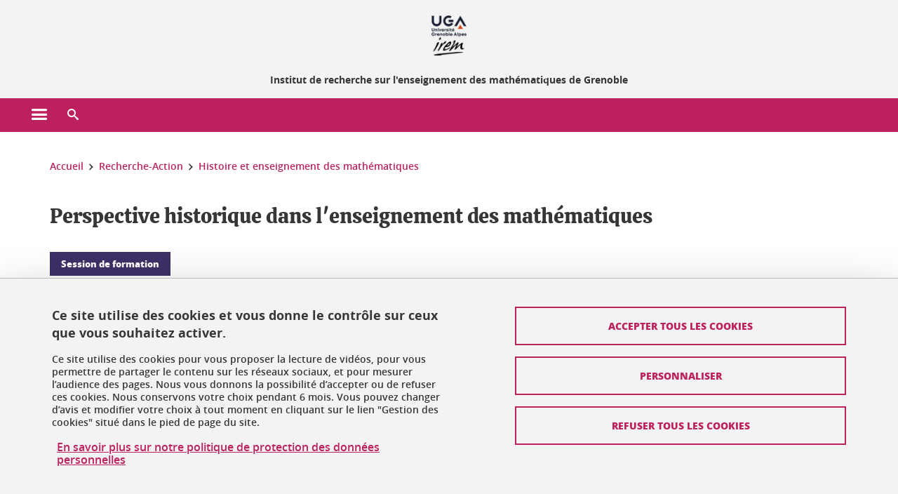

--- FILE ---
content_type: text/html;charset=UTF-8
request_url: https://irem.univ-grenoble-alpes.fr/recherche-action/histoire-et-enseignement-des-mathematiques/perspective-historique-dans-l-enseignement-des-mathematiques-1295771.kjsp
body_size: 15652
content:














































<!DOCTYPE html>
<!--[if lte IE 7]> <html class="ie7 oldie no-js" xmlns="http://www.w3.org/1999/xhtml" lang="fr" xml:lang="fr"> <![endif]-->
<!--[if IE 8]> <html class="ie8 oldie no-js" xmlns="http://www.w3.org/1999/xhtml" lang="fr" xml:lang="fr"> <![endif]-->
<!--[if gt IE 8]><!--> <html class="no-js" xmlns="http://www.w3.org/1999/xhtml" lang="fr" xml:lang="fr"> <!--<![endif]-->

<head>























<!-- On interdit le mode de compatibilite IE  -->
<meta http-equiv="X-UA-Compatible" content="IE=edge" />

<!-- Gestion des favicons : soit le lot par defaut soit le lot depose sur l espace FTP dedie  -->


<link rel="apple-touch-icon" sizes="57x57" href="https://favicon-ksup.univ-grenoble-alpes.fr/IREM/apple-icon-57x57.png">
<link rel="apple-touch-icon" sizes="60x60" href="https://favicon-ksup.univ-grenoble-alpes.fr/IREM/apple-icon-60x60.png">
<link rel="apple-touch-icon" sizes="72x72" href="https://favicon-ksup.univ-grenoble-alpes.fr/IREM/apple-icon-72x72.png">
<link rel="apple-touch-icon" sizes="76x76" href="https://favicon-ksup.univ-grenoble-alpes.fr/IREM/apple-icon-76x76.png">
<link rel="apple-touch-icon" sizes="114x114" href="https://favicon-ksup.univ-grenoble-alpes.fr/IREM/apple-icon-114x114.png">
<link rel="apple-touch-icon" sizes="120x120" href="https://favicon-ksup.univ-grenoble-alpes.fr/IREM/apple-icon-120x120.png">
<link rel="apple-touch-icon" sizes="144x144" href="https://favicon-ksup.univ-grenoble-alpes.fr/IREM/apple-icon-144x144.png">
<link rel="apple-touch-icon" sizes="152x152" href="https://favicon-ksup.univ-grenoble-alpes.fr/IREM/apple-icon-152x152.png">
<link rel="apple-touch-icon" sizes="180x180" href="https://favicon-ksup.univ-grenoble-alpes.fr/IREM/apple-icon-180x180.png">
<link rel="icon" type="image/png" sizes="192x192"  href="https://favicon-ksup.univ-grenoble-alpes.fr/IREM/android-icon-192x192.png">
<link rel="icon" type="image/png" sizes="32x32" href="https://favicon-ksup.univ-grenoble-alpes.fr/IREM/favicon-32x32.png">
<link rel="icon" type="image/png" sizes="96x96" href="https://favicon-ksup.univ-grenoble-alpes.fr/IREM/favicon-96x96.png">
<link rel="icon" type="image/png" sizes="16x16" href="https://favicon-ksup.univ-grenoble-alpes.fr/IREM/favicon-16x16.png">


<meta name="description" content="" />
<meta name="DC.Description" lang="fr-FR" content="" />
<meta property="og:description" content="" />
<meta property="og:title" content="Perspective historique dans l'enseignement des mathématiques - IREM - Institut de recherche sur l'enseignement des mathématiques de Grenoble" />
<meta property="og:site_name" content="IREM - Institut de recherche sur l&#39;enseignement des mathématiques de Grenoble" />
<meta property="og:type" content="article" />
<meta property="og:url" content="https://irem.univ-grenoble-alpes.fr/recherche-action/histoire-et-enseignement-des-mathematiques/perspective-historique-dans-l-enseignement-des-mathematiques-1295771.kjsp?RH=1530538255875" />
<meta property="og:image" content="https://irem.univ-grenoble-alpes.fr/uas/IREM/LOGO/Logo-IREM.jpg" />
<meta http-equiv="content-type" content="text/html; charset=utf-8" />




 




<title>Perspective historique dans l'enseignement des mathématiques - IREM - Institut de recherche sur l'enseignement des mathématiques de Grenoble</title><link rel="canonical" href="https://irem.univ-grenoble-alpes.fr/recherche-action/histoire-et-enseignement-des-mathematiques/perspective-historique-dans-l-enseignement-des-mathematiques-1295771.kjsp" />

<link rel="icon" type="image/png" href="https://favicon-ksup.univ-grenoble-alpes.fr/IREM/favicon-16x16.png" />

<meta http-equiv="pragma" content="no-cache" />

<link rel="schema.DC" href="http://purl.org/dc/elements/1.1/" />
<meta name="DC.Title" content="Perspective historique dans l'enseignement des mathématiques - IREM - Institut de recherche sur l'enseignement des mathématiques de Grenoble" />
<meta name="DC.Creator" content="Benjamin Wack" />
<meta name="DC.Description" lang="fr-FR" content="" />
<meta name="DC.Publisher" content="Benjamin Wack" />
<meta name="DC.Date.created" scheme="W3CDTF" content="20230914 12:30:04.0" />
<meta name="DC.Date.modified" scheme="W3CDTF" content="20231201 14:09:23.0" />
<meta name="DC.Language" scheme="RFC3066" content="fr-FR" />
<meta name="DC.Rights" content="Copyright &copy; IREM - Institut de recherche sur l'enseignement des mathématiques de Grenoble" />

<meta name="author" lang="fr_FR" content="Université Grenoble Alpes" />
<meta name="Date-Creation-yyyymmdd" content="20230914 12:30:04.0" />
<meta name="Date-Revision-yyyymmdd" content="20231201 14:09:23.0" />
<meta name="copyright" content="Copyright &copy; IREM - Institut de recherche sur l'enseignement des mathématiques de Grenoble" />
<meta name="reply-to" content="webmaster@univ-grenoble-alpes.fr" />
<meta name="category" content="Internet" />


 

<meta name="robots" content="index, follow" />


<meta name="distribution" content="global" />
<meta name="identifier-url" content="https://irem.univ-grenoble-alpes.fr/" />
<meta name="resource-type" content="document" />
<meta name="expires" content="-1" />

<meta name="google-site-verification" content="" />

<meta name="Generator" content="K-Sup (6.06.23)" />
<meta name="Formatter" content="K-Sup (6.06.23)" />

<meta name="viewport" content="width=device-width" />

 






<style>

/* Couleurs UAS */
:root {
  --fond-blanc-texte: #363636;
  --fond-blanc-liens: #bc205d;
  --fond-blanc: #fff;
  --fond-blanc-grisclair: #5f5f5f;

  --fond-couleur-principale: #bc205d;
  --fond-couleur-principale-texte: #ffffff;
  --fond-couleur-principale-liens: #ffffff;

  --fond-couleur-secondaire: #3e3067;
  --fond-couleur-secondaire-texte: #ffffff;
  --fond-couleur-secondaire-liens: #ffffff;
  
  --fond-couleur-neutre: #f3f3f3;
  --fond-couleur-neutre-texte: #363636;
  --fond-couleur-neutre-liens: #bc205d;

  --fond-bandeau: #f3f3f3;
  --fond-bandeau-texte: #363636;

  --focusable-border: #1d81df ;
  --focusable-outline: black ;
  --focusable-boxshadow: white;
}

</style>



 
  
  


  <link rel="stylesheet" type="text/css" media="screen" href="https://irem.univ-grenoble-alpes.fr/wro/styles_declinaison_satellite/d13b2d4ae124ce65c2cadebccf1b1759ed1dc56b.css"/>




 

 













<style type="text/css" media="screen">



  
  



.bg_blanc,
.couleur_texte_fond_blanc,
.bg_blanc a.couleur_texte_fond_blanc,
.bg_blanc a.lien_couleur_texte,
.bg_blanc a[class^="lien"].lien_couleur_texte,
.card.cartetoolbox .carte-req-liste-col-6 .liste__objets__style0012,
.containerlist ul li div.couleur_texte_fond_blanc_hover:hover,
[id="contenu-encadres"] .bloc__bg__colore .grid__container__multi__col.liste__objets,
[id="contenu-encadres"] .bloc__bg__colore .grid__container__multi__col.liste__objets .liste__objets__type__thematique,
.tag__arbre__choix--disponibles .bloc-arbre__resume  {
  color:#363636;
}
 

  
  




.liens_fond_blanc,
.liens_fond_blanc_hover:hover,
.bg_blanc a,
.bg_blanc a[class^="lien"],
.bg_blanc button,
.bg_blanc a.couleur_liens_fond_blanc_survol:hover,
.bg_blanc a.couleur_liens_survol:hover,
.bg_blanc .liste__objets__style0012 .liste__objets__agenda__date:hover a,
.bg_blanc .liste__objets__style0012 .liste__objets__agenda__date:hover a span,
.card.cartetoolbox .carte-req-liste-col-6 .liste__objets__style0012 .liste__objets__agenda__info a,
.card.cartetoolbox .carte-req-liste-col-6 .liste__objets__style0012 .liste__objets__agenda__date:hover a span,
.container_depliable_bouton .icon-plus:hover,
.validation input.reset,
.search-metadata__search-input .reset,
.mobile-recherche-contenu-criteres a,
.containerlist__lien__reset span,
#contenu-encadres .liste__pour__carousel__titre em a,
.bg_blanc .bg_c_dominante .call__to__action a,
.bg_blanc .bg_c_dominante .carte__lien__chevron__2 a,
.bg_blanc .bg_c_dominante .carte__lien__chevron__3 a,
.bg_blanc .bg_c_secondaire .call__to__action a,
.bg_blanc .bg_c_secondaire .carte__lien__chevron__2 a,
.bg_blanc .bg_c_secondaire .carte__lien__chevron__3 a,
.liste__objets__style0032 a .icon,
.bg_c_neutre.bloc__bg__colore .liste__objets__style0032 a .icon,
.bg_c_neutre.bloc__bg__colore .liste__objets__style0032 a[class^="lien"],
[id="contenu-encadres"] form[id="search_query_input"] p.search__reset input,
.bloc__bg__colore .liste__objets.grid__container__multi__col  .liste__objets__vignette_deco2 a,
.bloc__bg__colore .liste__objets.grid__container__multi__col__special .liste__objets__carte__4 a,
.tag__arbre__choix--disponibles a  ,
.tag__arbre__choix--disponibles div,
.bg_c_secondaire button[id="retour-haut-page"],
button[id="inceptive-cw-launch"]:hover  
{
  color:#bc205d;
}





.bg_liens_fond_dominante,
.bg_liens_fond_dominante_hover:hover,
.bg_blanc .liste__objets__style0012 .liste__objets__agenda__date,
.card.cartetoolbox .carte-req-liste-col-6 .liste__objets__style0012 .liste__objets__agenda__date,
.container_depliable_bouton .icon-minus:hover ,
.validation input.reset:hover,
.search-metadata__search-input .reset:hover,
.mobile-recherche-contenu-criteres a:hover,
.containerlist__lien__reset span:hover,
.bg_blanc .bg_c_dominante .call__to__action a:hover,
.bg_blanc .bg_c_dominante .carte__lien__chevron__2 a:hover,
.bg_blanc .bg_c_dominante .carte__lien__chevron__3 a:hover,
.bg_blanc .bg_c_secondaire .call__to__action a:hover,
.bg_blanc .bg_c_secondaire .carte__lien__chevron__2 a:hover,
.bg_blanc .bg_c_secondaire .carte__lien__chevron__3 a:hover,
button.panier-modale__body__action-annuler:hover,
button.panier-modale__body__action-non:hover,
[id="contenu-encadres"] form[id="search_query_input"] p.search__reset input:hover,
[id="contenu-encadres"] form.form__bu p.validation input.reset:hover,
[id="retour-haut-page"]:hover,
button[id="inceptive-cw-launch"]
    {
    background: #bc205d;
  }



.brd-2_c_liens_fond_dominante,
.bg_blanc .liste__objets__style0012 .liste__objets__agenda__date,
.bg_blanc .liste__objets__style0012 .liste__objets__agenda__date:hover,
.card.cartetoolbox .carte-req-liste-col-6 .liste__objets__style0012 .liste__objets__agenda__date,
.card.cartetoolbox .carte-req-liste-col-6 .liste__objets__style0012 .liste__objets__agenda__date:hover,
.container_depliable_bouton .icon-minus:hover,
.validation input.reset,
.search-metadata__search-input .reset,
.containerlist__lien__reset span,
.call__to__action a:hover,
.carte__lien__chevron__2 a:hover,
.carte__lien__chevron__3 a:hover,
[id="contenu-encadres"] form input.term-aggregation__item-list__appliquer:hover,
[id="contenu-encadres"] form[id="search_query_input"] p.search__reset input,
[id="contenu-encadres"] form[id="search_query_input"] input.submit:hover,
[id="contenu-encadres"] form.form__bu p.validation input.reset,
.cartetoolbox .moteur__contenu__interne  [type="submit"]:hover,
[id="retour-haut-page"],
button[id="inceptive-cw-launch"]:hover
{
    border:2px solid #bc205d;
  }

 



  
  




.bg_c_dominante,
.bg_c_dominante_hover:hover,
.bg_blanc .bg_c_dominante .liste__objets__style0012 .liste__objets__agenda__date:hover,
.bg_blanc .bg_c_neutre .liste__objets__style0012 .liste__objets__agenda__date,
.validation input.submit,
.mobile-recherche-contenu-form input.submit,
.search-metadata__search-input .submit:hover,
.search-metadata__search-input .submit,
.reseauxsociauxCard .onglet:hover .onglet_libelle_desktop,
.reseauxsociauxCard .onglet.onglet_rs_actif .onglet_libelle_desktop,
.bg_c_neutre .carte__lien__chevron__2 a,
.bg_c_neutre .carte__lien__chevron__3 a,
.card.brd-1_gris_clair .carte__lien__chevron__2 a,
.card.brd-1_gris_clair .carte__lien__chevron__3 a,
.call__to__action a,
.carte__lien__chevron__2 a,
.carte__lien__chevron__3 a,
.panier-modale__body__actions button.panier-modale__body__action-ajouter,
.panier-modale__body__actions_suppression button.panier-modale__body__action-oui,
.bg_c_secondaire.bloc__bg__colore .liste__objets__style0032 a .icon:hover {
  background-color: #bc205d;
}


a.liens_actifs_dominante,
.bg_blanc a.liens_actifs_dominante,
a.liens_survol_dominante:hover,
.bg_c_secondaire a.liens_survol_dominante:hover,
button.liens_survol_dominante:hover,
.validation input.submit:hover,
.bg_blanc .bg_c_secondaire a:hover,
/*.bg_blanc .bg_c_secondaire .tarteaucitronuga__ouvrir__panneau:hover,*/
.bg_blanc .bg_c_secondaire a.liste__objets__lire__la__suite__inline:hover,
.bg_blanc .bg_c_secondaire .liste__objets__courriel a:hover,
.c_dominante,
.bg_blanc .bg_c_secondaire .liste__objets__style0012 .liste__objets__agenda__info a:hover,
.bg_blanc .bg_c_dominante .liste__objets__style0012 .liste__objets__agenda__date a,
.bg_blanc .bg_c_neutre .liste__objets__style0012 .liste__objets__agenda__date:hover a span,
.reseauxsociauxCard .onglet .onglet_libelle_desktop,
[id="mobile-recherche"] .mobile-recherche-contenu-form input.submit:hover,
.search-metadata__search-input .submit:hover,
.elastic_plier-deplier__contenu input[type="submit"]:hover,
/*.bg_c_dominante .liste__objets .liste__objets__style0022 a.liste__objets__lire__la__suite__inline:hover,*/
.bg_c_neutre .carte__lien__chevron__2 a:hover,
.bg_c_neutre .carte__lien__chevron__3 a:hover,
.card.brd-1_gris_clair .carte__lien__chevron__2 a:hover,
.card.brd-1_gris_clair .carte__lien__chevron__3 a:hover,
.bg_blanc .call__to__action a:hover,
.bg_blanc .carte__lien__chevron__2 a:hover,
.bg_blanc .carte__lien__chevron__3 a:hover,
.bg_c_neutre div.call__to__action a:hover,
.savesearch-actions button:hover,
button.panier-modale__body__action-ajouter:hover,
button.panier-modale__body__action-oui:hover,
.fenetre-partage-url p button:hover,
.element_couleur_principale_hover:hover,
.bg_c_secondaire .liste__objets__style0047 .icon:hover,
.bg_c_dominante .liste__objets__style0032 .icon,
.bg_blanc .bg_c_dominante li.liste__objets__style0032 .liste__objets__lien__icomoon a[class^="lien"] span,
.bg_blanc .bg_c_secondaire .liste__objets__style0024 a[class^="lien"].lien_couleur_texte:hover,
.term-aggregation__item-list__appliquer:hover,
[id="contenu-encadres"] form[id="search_query_input"] p.search__validation input:hover,
[id="contenu-encadres"] form.form__bu p.validation input:hover,
.cartetoolbox .moteur__contenu__interne  [type="submit"]:hover
{
 color:#bc205d;
}



.brd-2_c_dominante,
.brd-2_c_principale,
.bg_blanc .bg_c_neutre .liste__objets__style0012 .liste__objets__agenda__date,
.bg_blanc .bg_c_neutre .liste__objets__style0012 .liste__objets__agenda__date:hover,
.validation input.submit,
.validation input.submit:hover,
.reseauxsociauxCard .onglet  .onglet_libelle_desktop,
.search-metadata__search-input .submit:hover,
.elastic_plier-deplier__contenu input[type="submit"],
.savesearch-actions button:hover,
button.panier-modale__body__action-ajouter:hover,
button.panier-modale__body__action-oui:hover,
.fenetre-partage-url p button:hover,
[id="contenu-encadres"] form[id="search_query_input"] p.search__validation input:hover,
[id="contenu-encadres"] form.form__bu p.validation input:hover {
  border: 2px solid #bc205d;
}

.filet__deco__motif::before,
.resume__fiche::before,
.bloc__image__titre h3:first-child::after,
.carte__titre__calistoga__avec__filet::after,
.liste__traductions__miroir__before__resume.liste__traductions__miroir::before {
  border-bottom: 8px solid #bc205d;
}

.toolbox .container_depliable_ouvert,
.offresstagesemplois__info {
  border-left: 8px solid #bc205d;
}

.brd-top-8_c_dominante {
  border-top: 8px solid #bc205d;
}

.brd-top-6_c_principale {
  border-top: 6px solid #bc205d;
}

 


  
  





.bg_c_dominante,
.bg_c_dominante a.lien_couleur_texte,
.bg_c_dominante a[class^="lien"].lien_couleur_texte,
.bg_c_dominante_hover:hover,
.bg_c_dominante .liste__objets__style0012 .liste__objets__type__thematique,
a.couleur_texte_fond_principale {
  color:#ffffff;
}

.fond_texte_bg_c_dominante {
  background: #ffffff;
}




.bg_c_dominante .carte__titre__calistoga__avec__filet::after {
  border-bottom: 8px solid #ffffff;
}


  
  





.liens_fond_dominante,
.bg_c_dominante a,
.bg_c_dominante_hover:hover a,
.bg_c_dominante_hover:hover a > span,
.bg_c_dominante a[class^="lien"],
.bg_c_dominante button,
.bg_c_dominante .liste__objets em a,
.bg_c_dominante .liste__objets  .liste__objets__courriel a,
.bg_c_dominante .liste__objets  a.liste__objets__lire__la__suite__inline,
.validation input.submit,
button.bg_c_dominante,
.bg_blanc .bg_c_dominante .liste__objets__style0012 .liste__objets__agenda__info a,
.bg_blanc .bg_c_dominante .liste__objets__style0012 .liste__objets__agenda__date:hover a,
.bg_blanc .bg_c_dominante .liste__objets__style0012 .liste__objets__agenda__date:hover a span,
.bg_blanc .bg_c_neutre .liste__objets__style0012 .liste__objets__agenda__date a,
.reseauxsociauxCard .onglet:hover .onglet_libelle_desktop,
.reseauxsociauxCard .onglet.onglet_rs_actif .onglet_libelle_desktop,
 .search-metadata__search-input .submit,
.elastic_plier-deplier__contenu input[type="submit"], 
#skin_fo_unique__ligne__video__bg__remote,
.bg_blanc .call__to__action a,
.bg_blanc .carte__lien__chevron__2 a,
.bg_blanc .carte__lien__chevron__3 a,
.bg_c_neutre div.call__to__action a,
.bg_blanc li.liste__objets__style0032 .liste__objets__lien__icomoon a[class^="lien"] span,
[id="contenu-encadres"] form.form__bu p.validation input.reset:hover   {
  color:#ffffff;
}



.bg_c_liens_dominante,
.bg_blanc .bg_c_dominante .liste__objets__style0012 .liste__objets__agenda__date,
.bg_blanc .bg_c_neutre .liste__objets__style0012 .liste__objets__agenda__date:hover,
.validation input.submit:hover,
.reseauxsociauxCard .onglet .onglet_libelle_desktop,
 .search-metadata__search-input .submit:hover,
.elastic_plier-deplier__contenu input[type="submit"]:hover,
.bg_blanc .call__to__action a:hover,
.bg_blanc .carte__lien__chevron__2 a:hover,
.bg_blanc .carte__lien__chevron__3 a:hover,
.savesearch-actions button:hover,
button.panier-modale__body__action-ajouter:hover,
button.panier-modale__body__action-oui:hover,
.fenetre-partage-url p button:hover,
.bg_c_dominante li.liste__objets__style0032 .liste__objets__lien__icomoon a[class^="lien"] span,
.term-aggregation__item-list__appliquer:hover,
[id="contenu-encadres"] form[id="search_query_input"] p.search__validation input:hover,
[id="contenu-encadres"] form.form__bu p.validation input:hover,
.cartetoolbox .moteur__contenu__interne  [type="submit"]:hover {
  background: #ffffff;
}



.brd-2_c_liens_dominante,
.bg_blanc .bg_c_dominante .liste__objets__style0012 .liste__objets__agenda__date,
.bg_blanc .bg_c_dominante .liste__objets__style0012 .liste__objets__agenda__date:hover,
.bg_blanc .bg_c_dominante .call__to__action a:hover,
.bg_blanc .bg_c_dominante .carte__lien__chevron__2 a:hover,
.bg_blanc .bg_c_dominante .carte__lien__chevron__3 a:hover   {
  border:2px solid #ffffff;
}




  
  




.bg_c_secondaire,
.bg_blanc .bg_c_secondaire .liste__objets__style0012 .liste__objets__agenda__date:hover,
.liste__objets__style0032 a .icon:hover,
.bg_c_neutre.bloc__bg__colore .liste__objets__style0032 a .icon:hover ,
.bg_blanc .bg_c_dominante li.liste__objets__style0032 .liste__objets__lien__icomoon a[class^="lien"] span:hover,
.bg_c_secondaire_hover:hover {
  background-color: #3e3067;
}




  a.liens_actifs_secondaire,
  a.liens_survol_secondaire:hover,
  [id="mobile-recherche"] .liens_fond_blanc.icon-cross:hover,
  button.liens_survol_secondaire:hover,
  .bg_blanc a:hover,
  .bg_c_neutre a[class^="lien"]:hover,
  .bg_c_dominante .liste__objets em a:hover,
  .bg_c_dominante .liste__objets .liste__objets__courriel a:hover,
  .bg_c_dominante .liste__objets a.liste__objets__lire__la__suite__inline:hover,
  .bg_blanc .bg_c_dominante .liste__objets__style0012 .liste__objets__agenda__info a:hover,
  .bg_blanc .bg_c_neutre .liste__objets__style0012 .liste__objets__agenda__info a:hover,
  .containerlist ul li div:hover,
  .bg_blanc .bg_c_secondaire .liste__objets__style0012 .liste__objets__agenda__date a,
  .card.cartetoolbox .carte-req-liste-col-6 .liste__objets__style0012 .liste__objets__agenda__info a:hover,
   [id="skin_fo_unique__ligne__video__bg__buttons"] button:hover,
   #contenu-encadres div.container__carousel .liste__objets .liste__pour__carousel__titre em a:hover,
   .bg_c_dominante a.couleur_liens_survol:hover,
   .bg_c_neutre .liste__objets__style0024 a[class^="lien"].couleur_liens_survol:hover,
   .bg_blanc .bg_c_secondaire li.liste__objets__style0032 .liste__objets__lien__icomoon a[class^="lien"] span,
   .bg_c_dominante.bloc__bg__colore .liste__objets__style0032 a[class^="lien"]:hover,
   .bg_c_neutre.bloc__bg__colore .liste__objets__style0032 a[class^="lien"]:hover,
   .element_couleur_secondaire,
   .element_couleur_secondaire_hover:hover,
   .panier-modale__header__close:hover,
   .bg_blanc .liste__objets__style0024 a[class^="lien"]:hover,
   .bloc__bg__colore .liste__objets.grid__container__multi__col  .liste__objets__vignette_deco2 a:hover,
   .tag__arbre__choix--en--cours__annulation:hover,
   .tag__arbre__choix--en--cours__container__breadcrumb > a:hover .bloc-arbre__modalite,
   .tag__arbre__choix--en--cours__container__breadcrumb > a:hover::before 
   
   {
  color:#3e3067;
}

 
  

  

  
  





.bg_c_secondaire,
.bg_c_secondaire a.lien_couleur_texte,
.bg_c_secondaire a[class^="lien"].lien_couleur_texte,
.bg_c_secondaire .liste__objets__style0012 .liste__objets__type__thematique,
a.couleur_texte_fond_secondaire {
  color:#ffffff;
}

.fond_texte_bg_c_secondaire {
  background: #ffffff;
}



.bg_c_secondaire .carte__titre__calistoga__avec__filet::after {
  border-bottom: 8px solid #ffffff;
}


  
  




.liens_fond_secondaire,
.bg_c_secondaire a,
.bg_c_secondaire a[class^="lien"],
.bg_c_secondaire button,
.bg_c_secondaire .liste__objets em a,
.bg_c_secondaire .liste__objets  .liste__objets__courriel a,
.bg_c_secondaire .liste__objets  a.liste__objets__lire__la__suite__inline,
.bg_blanc .bg_c_secondaire .liste__objets__style0012 .liste__objets__agenda__info a,
.bg_blanc .bg_c_secondaire .liste__objets__style0012 .liste__objets__agenda__date:hover a,
.bg_blanc .bg_c_secondaire .liste__objets__style0012 .liste__objets__agenda__date:hover a span,
.liste__objets__style0032 a .icon:hover,
.bg_c_neutre.bloc__bg__colore .liste__objets__style0032 a .icon:hover {
  color:#ffffff;
}



.bg_blanc .bg_c_secondaire .liste__objets__style0012 .liste__objets__agenda__date,
.bg_blanc .bg_c_secondaire .liste__objets__style0032 .icon,
.couleur_secondaire_hover:hover   {
  background: #ffffff;
}



.bg_blanc .bg_c_secondaire .liste__objets__style0012 .liste__objets__agenda__date,
.bg_blanc .bg_c_secondaire .liste__objets__style0012 .liste__objets__agenda__date:hover,
.border_2px_couleur_lien_secondaire   {
  border:2px solid #ffffff;
}

 




  
  





.bg_c_neutre,
pre,
.arbre-item-active > li:hover,
.tag__arbre__choix--en--cours,
.arbre__chargement   {
  background-color: #f3f3f3;
}


.bg_c_neutre .liste__objets__style0032 .liste__objets__lien__icomoon a[class^="lien"] span:hover {
  color:#f3f3f3;
}

 




  
  





.bg_c_neutre,
.bg_c_neutre a.lien_couleur_texte,
.bg_c_neutre a[class^="lien"].lien_couleur_texte,
.bg_blanc .bg_c_neutre .liste__objets__style0012 .liste__objets__comp,
[id="contenu-encadres"] .bg_c_neutre .liste__objets .liste__objets__type__thematique,
a.couleur_texte_fond_neutre,
.bg_c_neutre a.couleur_texte_fond_neutre,
pre,
.bg_c_neutre .liste__objets__style0012 .liste__objets__type__thematique,
.tag__arbre__choix--en--cours__container__breadcrumb > a:nth-last-child(1),
.tag__arbre__choix--en--cours__container__breadcrumb > a:nth-last-child(1)::before,
.tag__arbre__choix--en--cours__container__breadcrumb > a:nth-last-child(1):hover,
.tag__arbre__choix--en--cours__titre,
.tag__arbre__choix--en--cours,
.tag__arbre__choix--disponibles :hover .bloc-arbre__resume,
.tag__arbre__choix--en--cours__container__breadcrumb > a:nth-last-child(1):hover .bloc-arbre__modalite
 {
  color:#363636;
}




.bg_c_neutre .liste__objets__style0024:not(:first-child) {
  border-top:1px solid #363636;
}



 


  
  




.bg_c_neutre a,
.bg_c_neutre a[class^="lien"],
.bg_c_neutre button,
.liens_fond_neutre,

.tag__arbre__choix--disponibles a:hover ,
.tag__arbre__choix--disponibles div:hover,
button.tag__arbre__choix--en--cours__annulation,
.tag__arbre__choix--en--cours__container__breadcrumb >  a,
.tag__arbre__choix--en--cours__container__breadcrumb > a::before

{
  color:#bc205d;
}




.bg_c_liens_neutre {
  background:  #bc205d ;
}







  /* Accueil : couleur de fond des lignes colorées */
  .skin_fo_unique__ligne__avec__fond {
  	background: #f3f3f3 ;
  	}


 
 
 
  /* Image d illustration sur la 1ere ligne de l accueil de langue */

  .accueil .skin_fo_desktop__container.skin_fo_unique__ligne1 {
  
  	background-image:  url() ;
  }



 

  /* Pages libres, gestion des colonnages natifs KSUP */




  /* Responsive - illustration bandeau */


  @media screen and (min-width: 1366px) {

 

      
   

        .accueil .skin_fo_desktop__container.skin_fo_unique__ligne1 {
          background-image:  url("") ;
        }
      

 

  }



</style>





   <link rel="start" title="Accueil" href="https://irem.univ-grenoble-alpes.fr/" />

    
   <link rel="alternate" type="application/rss+xml" title="Fil RSS des dix derni�res actualit�s" href="https://irem.univ-grenoble-alpes.fr/adminsite/webservices/export_rss.jsp?NOMBRE=10&amp;CODE_RUBRIQUE=413148517454715&amp;LANGUE=0" />


   
   

<script>
 
 window.AppTranslations = {    
    fermer: "Fermer cette fenêtre SVP" ,
    fermerMenuMobile: "Fermer le menu mobile",
    retourAriaLabel: "Revenir au menu précédent",
    retour: "Retour",
    texteVoirTouteLaRubrique: "Voir toute la rubrique",
    texteAriaLabelVoirAccueilDeRubrique:"Ouvrir la page d'accueil de la rubrique en cours de consultation",
    texteAriaLabelBoutonVoirSuivant:"Ouvrir le sous-menu de cette rubrique",
    texteAriaLabelMenuMobileprincipal:"Menu principal du site", 
    texteAriaLabelMenuMobileMenusProfils:"Menu par profils d'utilisateur",  
    texteAriaLabelMenuMobileNotifications:"Menu Notifications sur les contenus mis à jour", 
    texteAriaLabelMenuMobilePreferences:"Menu préférences de l'utilisateur", 
    texteAriaLabelMenuMobileTraductions:"Menu des versions de langues disponibles pour ce site",
    texteVousEtes:"Vous êtes", 
    texteVousRecherchez:"Vous souhaitez", 
    texteValider:"Valider",
    texteOuvrirLeMenu:"Ouvrir le menu", 
    texteFermerLeMenu:"Fermer le menu",
    texteLancer:"Lancer",  
    texteStop:"Arrêter",  
    textePrecedent:"Précédent",  
    texteSuivant:"Suivant",      
    textePlay:"Lancer"    
  };

  window.__ = function(key) {
    return window.AppTranslations[key] || key;
  };


</script>
 

   
     













  <script type="text/javascript" src="https://tarteaucitron.io/load.js?locale=fr&domain=irem.univ-grenoble-alpes.fr&uuid=4488f37cfc39db19d8aa1f1cb062e7e4997e53f9"></script>

  
  <script type="text/javascript">
    (tarteaucitron.job = tarteaucitron.job || []).push('youtube');
  </script>
  
  <script type="text/javascript">
    (tarteaucitron.job = tarteaucitron.job || []).push('dailymotion');
  </script>
  <script type="text/javascript">
    (tarteaucitron.job = tarteaucitron.job || []).push('googlemapssearch');
  </script>
  <script type="text/javascript">
    (tarteaucitron.job = tarteaucitron.job || []).push('matomocloud');
  </script>
  <script type="text/javascript">
    (tarteaucitron.job = tarteaucitron.job || []).push('acast');
  </script>
  <script type="text/javascript">
    (tarteaucitron.job = tarteaucitron.job || []).push('linkedin');
  </script>
  <script type="text/javascript">
    (tarteaucitron.job = tarteaucitron.job || []).push('soundcloud');
  </script>
  <script type="text/javascript">
    (tarteaucitron.job = tarteaucitron.job || []).push('ausha');
  </script>
  <script type="text/javascript">
    (tarteaucitron.job = tarteaucitron.job || []).push('facebook');
  </script>
  <script type="text/javascript">
    (tarteaucitron.job = tarteaucitron.job || []).push('twitter');
  </script>
  <script type="text/javascript">
    (tarteaucitron.job = tarteaucitron.job || []).push('instagram');
  </script>







       
        
        
          
 


   

 
       

         



<!-- Matomo Tag Manager
on utilise cette balise uniquement sur l environnement de test  -->


    <script>
    var _mtm = window._mtm = window._mtm || [];
    _mtm.push({'mtm.startTime': (new Date().getTime()), 'event': 'mtm.Start'});
    var d=document, g=d.createElement('script'), s=d.getElementsByTagName('script')[0];
    g.async=true; g.src='https://matomo.univ-grenoble-alpes.fr/js/container_FbBre3b1.js'; s.parentNode.insertBefore(g,s);
    </script>
    <!-- End Matomo Tag Manager -->



         

  






  

  
 




</head>


<body id="body" class="fiche actualite body__modele--satellite-ui  version_fr_FR ">

 









    








<header>
    <!--  ajouter les accesskeys -->
    
        




















<div id="super__bandeau3__deco" class="laptop__only desktop__only  bg-c-blanc">
    <div id="super__bandeau3" class="desktop__container d-flex ai-center jc-flex-end">
 
        
        









    <ul id="super__bandeau3__gauche"><!----><li>
           
                <a href="https://irem.univ-grenoble-alpes.fr/universite-grenoble-alpes/" 
                    class="super__bandeau3__item type_rubrique_0004" 
                    >
					
						<span class="icon icon-fleche-precedent"></span>
					                          
                        <span>Université Grenoble Alpes</span>
                    </a>
        </li><!----></ul><!-- fin .super__bandeau__gauche -->


		

 


        
        












        
        
            
        
        














        

        
         
        


        
        
        



    </div>
</div>
    

    
    




















<div id="bandeau__satelliteintranet3__deco" class="bandeau3__deco">
    <div id="bandeau__satelliteintranet3" class="desktop__container">
        <h1>
            <a href="https://irem.univ-grenoble-alpes.fr/fr/" title="Retour à la page d'accueil" aria-label="Retour à la page d'accueil">
                
                











 

<img class="bandeau3__logo" src="https://irem.univ-grenoble-alpes.fr/uas/IREM/UGA_LOGO_PAGE_INTERIEURE/Logo-IREM.png" alt="">

            </a>

            
        









<img class="print__only" src="https://irem.univ-grenoble-alpes.fr/uas/IREM/UGA_LOGO_NB_PRINT/Logo-IREM-print.png" alt="">

            
                <span id="baseline" class="  baseline__secondaire ">
                    <span>IREM</span><span>Institut de recherche sur l&#39;enseignement des math&#233;matiques de Grenoble</span>   
               </span>
             

            
        </h1>
        

        
        








<button class="open-search-modal laptop__only desktop__only" aria-haspopup="dialog" aria-controls="searchModal">
    <span class="icon icon-search" aria-hidden="true"></span>
    <span>Recherche</span>            
</button>

 
    </div>
</div><!-- fin #bandeau__satelliteintranet3__deco -->

    





















    
<!-- Menu mobile  -->
<div id="menumobile" >

    <!-- Barre des boutons -->
    <div id="nav-buttons">

                
            <!-- Bouton Menu -->
            <button id="menu-toggle" aria-expanded="false" aria-label="Ouvrir le menu principal" aria-controls="mainmenu-menucontent">
                <span class="icon icon-burger_menu" aria-hidden="true"></span>
                <span class="visually-hidden">Ouvrir le menu principal</span>
            </button>
          
        
             
        <!-- Bouton Recherche -->
        <button class="open-search-modal" aria-haspopup="dialog" aria-controls="searchModal"
            aria-expanded="false" aria-label="Ouvrir le moteur de recherche" role="button"
            title="Ouvrir le moteur de recherche">
            <span class="icon icon-search" aria-hidden="true"></span>
            <span class="visually-hidden">Ouvrir le moteur de recherche</span>
        </button>
        

        

        
        

        

            

        

        

    </div>


    <!-- Contenus des menus déroulés  -->
       
         














<!-- Menu principal -->


<div id="mainmenu-menucontent" class="mobile-menucontent" aria-hidden="true">
    
        <div id="menumobile-principal">
            <div class="plan-site"><ul class="plan-site__1"><li><span class="plan-site__rubrique"><a href="https://irem.univ-grenoble-alpes.fr/l-iremi/" class="lien_interne">L'IREMI</a></span><ul class="plan-site__2"><li><span class="plan-site__rubrique"><a href="https://irem.univ-grenoble-alpes.fr/l-iremi/contact/" class="lien_interne">Contact</a></span></li><li><span class="plan-site__rubrique"><a href="https://irem.univ-grenoble-alpes.fr/l-iremi/documents-institutionnels/" class="lien_interne">Documents institutionnels</a></span></li></ul></li><li><span class="plan-site__rubrique"><a href="https://irem.univ-grenoble-alpes.fr/revues/" class="lien_interne">Revues</a></span><ul class="plan-site__2"><li><span class="plan-site__rubrique"><a href="https://irem.univ-grenoble-alpes.fr/revues/grand-n/" class="lien_interne">Grand N</a></span><ul class="plan-site__3"><li><span class="plan-site__rubrique"><a href="https://irem.univ-grenoble-alpes.fr/revues/grand-n/consultation/" class="lien_interne">Consultation</a></span><ul class="plan-site__4"><li><span class="plan-site__rubrique"><a href="https://irem.univ-grenoble-alpes.fr/revues/grand-n/consultation/numero-1-grand-n/" class="lien_interne">Numéro 1 Grand N</a></span></li><li><span class="plan-site__rubrique"><a href="https://irem.univ-grenoble-alpes.fr/revues/grand-n/consultation/numero-2-grand-n/" class="lien_interne">Numéro 2 Grand N</a></span></li><li><span class="plan-site__rubrique"><a href="https://irem.univ-grenoble-alpes.fr/revues/grand-n/consultation/numero-3-grand-n/" class="lien_interne">Numéro 3 Grand N</a></span></li><li><span class="plan-site__rubrique"><a href="https://irem.univ-grenoble-alpes.fr/revues/grand-n/consultation/numero-4-grand-n/" class="lien_interne">Numéro 4 Grand N</a></span></li><li><span class="plan-site__rubrique"><a href="https://irem.univ-grenoble-alpes.fr/revues/grand-n/consultation/numero-5-grand-n/" class="lien_interne">Numéro 5 Grand N</a></span></li><li><span class="plan-site__rubrique"><a href="https://irem.univ-grenoble-alpes.fr/revues/grand-n/consultation/numero-6-grand-n/" class="lien_interne">Numéro 6 Grand N</a></span></li><li><span class="plan-site__rubrique"><a href="https://irem.univ-grenoble-alpes.fr/revues/grand-n/consultation/numero-7-grand-n/" class="lien_interne">Numéro 7 Grand N</a></span></li><li><span class="plan-site__rubrique"><a href="https://irem.univ-grenoble-alpes.fr/revues/grand-n/consultation/numero-8-grand-n/" class="lien_interne">Numéro 8 Grand N</a></span></li><li><span class="plan-site__rubrique"><a href="https://irem.univ-grenoble-alpes.fr/revues/grand-n/consultation/numero-9-grand-n/" class="lien_interne">Numéro 9 Grand N</a></span></li><li><span class="plan-site__rubrique"><a href="https://irem.univ-grenoble-alpes.fr/revues/grand-n/consultation/numero-10-grand-n/" class="lien_interne">Numéro 10 Grand N</a></span></li><li><span class="plan-site__rubrique"><a href="https://irem.univ-grenoble-alpes.fr/revues/grand-n/consultation/numero-11-grand-n/" class="lien_interne">Numéro 11 Grand N</a></span></li><li><span class="plan-site__rubrique"><a href="https://irem.univ-grenoble-alpes.fr/revues/grand-n/consultation/numero-12-grand-n/" class="lien_interne">Numéro 12 Grand N</a></span></li><li><span class="plan-site__rubrique"><a href="https://irem.univ-grenoble-alpes.fr/revues/grand-n/consultation/numero-13-grand-n/" class="lien_interne">Numéro 13 Grand N</a></span></li><li><span class="plan-site__rubrique"><a href="https://irem.univ-grenoble-alpes.fr/revues/grand-n/consultation/numero-14-grand-n/" class="lien_interne">Numéro 14 Grand N</a></span></li><li><span class="plan-site__rubrique"><a href="https://irem.univ-grenoble-alpes.fr/revues/grand-n/consultation/numero-15-grand-n/" class="lien_interne">Numéro 15 Grand N</a></span></li><li><span class="plan-site__rubrique"><a href="https://irem.univ-grenoble-alpes.fr/revues/grand-n/consultation/numero-16-grand-n/" class="lien_interne">Numéro 16 Grand N</a></span></li><li><span class="plan-site__rubrique"><a href="https://irem.univ-grenoble-alpes.fr/revues/grand-n/consultation/numero-17-grand-n/" class="lien_interne">Numéro 17 Grand N</a></span></li><li><span class="plan-site__rubrique"><a href="https://irem.univ-grenoble-alpes.fr/revues/grand-n/consultation/numero-18-grand-n/" class="lien_interne">Numéro 18 Grand N</a></span></li><li><span class="plan-site__rubrique"><a href="https://irem.univ-grenoble-alpes.fr/revues/grand-n/consultation/numero-19-grand-n/" class="lien_interne">Numéro 19 Grand N</a></span></li><li><span class="plan-site__rubrique"><a href="https://irem.univ-grenoble-alpes.fr/revues/grand-n/consultation/numero-20-grand-n/" class="lien_interne">Numéro 20 Grand N</a></span></li><li><span class="plan-site__rubrique"><a href="https://irem.univ-grenoble-alpes.fr/revues/grand-n/consultation/numero-21-grand-n/" class="lien_interne">Numéro 21 Grand N</a></span></li><li><span class="plan-site__rubrique"><a href="https://irem.univ-grenoble-alpes.fr/revues/grand-n/consultation/numero-22-grand-n/" class="lien_interne">Numéro 22 Grand N</a></span></li><li><span class="plan-site__rubrique"><a href="https://irem.univ-grenoble-alpes.fr/revues/grand-n/consultation/numero-23-grand-n/" class="lien_interne">Numéro 23 Grand N</a></span></li><li><span class="plan-site__rubrique"><a href="https://irem.univ-grenoble-alpes.fr/revues/grand-n/consultation/numero-24-grand-n/" class="lien_interne">Numéro 24 Grand N</a></span></li><li><span class="plan-site__rubrique"><a href="https://irem.univ-grenoble-alpes.fr/revues/grand-n/consultation/numero-25-grand-n/" class="lien_interne">Numéro 25 Grand N</a></span></li><li><span class="plan-site__rubrique"><a href="https://irem.univ-grenoble-alpes.fr/revues/grand-n/consultation/numero-26-grand-n/" class="lien_interne">Numéro 26 Grand N</a></span></li><li><span class="plan-site__rubrique"><a href="https://irem.univ-grenoble-alpes.fr/revues/grand-n/consultation/numero-27-grand-n/" class="lien_interne">Numéro 27 Grand N</a></span></li><li><span class="plan-site__rubrique"><a href="https://irem.univ-grenoble-alpes.fr/revues/grand-n/consultation/numero-28-grand-n/" class="lien_interne">Numéro 28 Grand N</a></span></li><li><span class="plan-site__rubrique"><a href="https://irem.univ-grenoble-alpes.fr/revues/grand-n/consultation/numero-29-grand-n/" class="lien_interne">Numéro 29 Grand N</a></span></li><li><span class="plan-site__rubrique"><a href="https://irem.univ-grenoble-alpes.fr/revues/grand-n/consultation/numero-30-grand-n/" class="lien_interne">Numéro 30 Grand N</a></span></li><li><span class="plan-site__rubrique"><a href="https://irem.univ-grenoble-alpes.fr/revues/grand-n/consultation/numero-31-grand-n/" class="lien_interne">Numéro 31 Grand N</a></span></li><li><span class="plan-site__rubrique"><a href="https://irem.univ-grenoble-alpes.fr/revues/grand-n/consultation/numero-32-grand-n/" class="lien_interne">Numéro 32 Grand N</a></span></li><li><span class="plan-site__rubrique"><a href="https://irem.univ-grenoble-alpes.fr/revues/grand-n/consultation/numero-33-grand-n/" class="lien_interne">Numéro 33 Grand N</a></span></li><li><span class="plan-site__rubrique"><a href="https://irem.univ-grenoble-alpes.fr/revues/grand-n/consultation/numero-34-grand-n/" class="lien_interne">Numéro 34 Grand N</a></span></li><li><span class="plan-site__rubrique"><a href="https://irem.univ-grenoble-alpes.fr/revues/grand-n/consultation/numero-35-grand-n/" class="lien_interne">Numéro 35 Grand N</a></span></li><li><span class="plan-site__rubrique"><a href="https://irem.univ-grenoble-alpes.fr/revues/grand-n/consultation/numero-36-grand-n/" class="lien_interne">Numéro 36 Grand N</a></span></li><li><span class="plan-site__rubrique"><a href="https://irem.univ-grenoble-alpes.fr/revues/grand-n/consultation/numero-37-grand-n/" class="lien_interne">Numéro 37 Grand N</a></span></li><li><span class="plan-site__rubrique"><a href="https://irem.univ-grenoble-alpes.fr/revues/grand-n/consultation/numero-38-grand-n/" class="lien_interne">Numéro 38 Grand N</a></span></li><li><span class="plan-site__rubrique"><a href="https://irem.univ-grenoble-alpes.fr/revues/grand-n/consultation/numero-39-40-grand-n/" class="lien_interne">Numéro 39-40 Grand N</a></span></li><li><span class="plan-site__rubrique"><a href="https://irem.univ-grenoble-alpes.fr/revues/grand-n/consultation/numero-41-grand-n/" class="lien_interne">Numéro 41 Grand N</a></span></li><li><span class="plan-site__rubrique"><a href="https://irem.univ-grenoble-alpes.fr/revues/grand-n/consultation/numero-42-grand-n/" class="lien_interne">Numéro 42 Grand N</a></span></li><li><span class="plan-site__rubrique"><a href="https://irem.univ-grenoble-alpes.fr/revues/grand-n/consultation/numero-43-grand-n/" class="lien_interne">Numéro 43 Grand N</a></span></li><li><span class="plan-site__rubrique"><a href="https://irem.univ-grenoble-alpes.fr/revues/grand-n/consultation/numero-44-grand-n/" class="lien_interne">Numéro 44 Grand N</a></span></li><li><span class="plan-site__rubrique"><a href="https://irem.univ-grenoble-alpes.fr/revues/grand-n/consultation/numero-45-grand-n/" class="lien_interne">Numéro 45 Grand N</a></span></li><li><span class="plan-site__rubrique"><a href="https://irem.univ-grenoble-alpes.fr/revues/grand-n/consultation/numero-46-grand-n/" class="lien_interne">Numéro 46 Grand N</a></span></li><li><span class="plan-site__rubrique"><a href="https://irem.univ-grenoble-alpes.fr/revues/grand-n/consultation/numero-47-grand-n/" class="lien_interne">Numéro 47 Grand N</a></span></li><li><span class="plan-site__rubrique"><a href="https://irem.univ-grenoble-alpes.fr/revues/grand-n/consultation/numero-48-grand-n/" class="lien_interne">Numéro 48 Grand N</a></span></li><li><span class="plan-site__rubrique"><a href="https://irem.univ-grenoble-alpes.fr/revues/grand-n/consultation/numero-49-grand-n/" class="lien_interne">Numéro 49 Grand N</a></span></li><li><span class="plan-site__rubrique"><a href="https://irem.univ-grenoble-alpes.fr/revues/grand-n/consultation/numero-50-grand-n/" class="lien_interne">Numéro 50 Grand N</a></span></li><li><span class="plan-site__rubrique"><a href="https://irem.univ-grenoble-alpes.fr/revues/grand-n/consultation/numero-51-grand-n/" class="lien_interne">Numéro 51 Grand N</a></span></li><li><span class="plan-site__rubrique"><a href="https://irem.univ-grenoble-alpes.fr/revues/grand-n/consultation/numero-52-grand-n/" class="lien_interne">Numéro 52 Grand N</a></span></li><li><span class="plan-site__rubrique"><a href="https://irem.univ-grenoble-alpes.fr/revues/grand-n/consultation/numero-53-grand-n/" class="lien_interne">Numéro 53 Grand N</a></span></li><li><span class="plan-site__rubrique"><a href="https://irem.univ-grenoble-alpes.fr/revues/grand-n/consultation/numero-54-grand-n/" class="lien_interne">Numéro 54 Grand N</a></span></li><li><span class="plan-site__rubrique"><a href="https://irem.univ-grenoble-alpes.fr/revues/grand-n/consultation/numero-55-grand-n/" class="lien_interne">Numéro 55 Grand N</a></span></li><li><span class="plan-site__rubrique"><a href="https://irem.univ-grenoble-alpes.fr/revues/grand-n/consultation/numero-56-grand-n/" class="lien_interne">Numéro 56 Grand N</a></span></li><li><span class="plan-site__rubrique"><a href="https://irem.univ-grenoble-alpes.fr/revues/grand-n/consultation/numero-57-grand-n/" class="lien_interne">Numéro 57 Grand N</a></span></li><li><span class="plan-site__rubrique"><a href="https://irem.univ-grenoble-alpes.fr/revues/grand-n/consultation/numero-58-grand-n/" class="lien_interne">Numéro 58 Grand N</a></span></li><li><span class="plan-site__rubrique"><a href="https://irem.univ-grenoble-alpes.fr/revues/grand-n/consultation/numero-59-grand-n/" class="lien_interne">Numéro 59 Grand N</a></span></li><li><span class="plan-site__rubrique"><a href="https://irem.univ-grenoble-alpes.fr/revues/grand-n/consultation/numero-60-grand-n/" class="lien_interne">Numéro 60 Grand N</a></span></li><li><span class="plan-site__rubrique"><a href="https://irem.univ-grenoble-alpes.fr/revues/grand-n/consultation/numero-61-grand-n/" class="lien_interne">Numéro 61 Grand N</a></span></li><li><span class="plan-site__rubrique"><a href="https://irem.univ-grenoble-alpes.fr/revues/grand-n/consultation/numero-62-grand-n/" class="lien_interne">Numéro 62 Grand N</a></span></li><li><span class="plan-site__rubrique"><a href="https://irem.univ-grenoble-alpes.fr/revues/grand-n/consultation/numero-63-grand-n/" class="lien_interne">Numéro 63 Grand N</a></span></li><li><span class="plan-site__rubrique"><a href="https://irem.univ-grenoble-alpes.fr/revues/grand-n/consultation/numero-64-grand-n/" class="lien_interne">Numéro 64 Grand N</a></span></li><li><span class="plan-site__rubrique"><a href="https://irem.univ-grenoble-alpes.fr/revues/grand-n/consultation/numero-65-grand-n/" class="lien_interne">Numéro 65 Grand N</a></span></li><li><span class="plan-site__rubrique"><a href="https://irem.univ-grenoble-alpes.fr/revues/grand-n/consultation/numero-66-grand-n/" class="lien_interne">Numéro 66 Grand N</a></span></li><li><span class="plan-site__rubrique"><a href="https://irem.univ-grenoble-alpes.fr/revues/grand-n/consultation/numero-67-grand-n/" class="lien_interne">Numéro 67 Grand N</a></span></li><li><span class="plan-site__rubrique"><a href="https://irem.univ-grenoble-alpes.fr/revues/grand-n/consultation/numero-68-grand-n/" class="lien_interne">Numéro 68 Grand N</a></span></li><li><span class="plan-site__rubrique"><a href="https://irem.univ-grenoble-alpes.fr/revues/grand-n/consultation/numero-69-grand-n/" class="lien_interne">Numéro 69 Grand N</a></span></li><li><span class="plan-site__rubrique"><a href="https://irem.univ-grenoble-alpes.fr/revues/grand-n/consultation/numero-70-grand-n/" class="lien_interne">Numéro 70 Grand N</a></span></li><li><span class="plan-site__rubrique"><a href="https://irem.univ-grenoble-alpes.fr/revues/grand-n/consultation/numero-71-grand-n/" class="lien_interne">Numéro 71 Grand N</a></span></li><li><span class="plan-site__rubrique"><a href="https://irem.univ-grenoble-alpes.fr/revues/grand-n/consultation/numero-72-grand-n/" class="lien_interne">Numéro 72 Grand N</a></span></li><li><span class="plan-site__rubrique"><a href="https://irem.univ-grenoble-alpes.fr/revues/grand-n/consultation/numero-73-grand-n/" class="lien_interne">Numéro 73 Grand N</a></span></li><li><span class="plan-site__rubrique"><a href="https://irem.univ-grenoble-alpes.fr/revues/grand-n/consultation/numero-74-grand-n/" class="lien_interne">Numéro 74 Grand N</a></span></li><li><span class="plan-site__rubrique"><a href="https://irem.univ-grenoble-alpes.fr/revues/grand-n/consultation/numero-75-grand-n/" class="lien_interne">Numéro 75 Grand N</a></span></li><li><span class="plan-site__rubrique"><a href="https://irem.univ-grenoble-alpes.fr/revues/grand-n/consultation/numero-76-grand-n/" class="lien_interne">Numéro 76 Grand N</a></span></li><li><span class="plan-site__rubrique"><a href="https://irem.univ-grenoble-alpes.fr/revues/grand-n/consultation/numero-77-grand-n/" class="lien_interne">Numéro 77 Grand N</a></span></li><li><span class="plan-site__rubrique"><a href="https://irem.univ-grenoble-alpes.fr/revues/grand-n/consultation/numero-78-grand-n/" class="lien_interne">Numéro 78 Grand N</a></span></li><li><span class="plan-site__rubrique"><a href="https://irem.univ-grenoble-alpes.fr/revues/grand-n/consultation/numero-79-grand-n/" class="lien_interne">Numéro 79 Grand N</a></span></li><li><span class="plan-site__rubrique"><a href="https://irem.univ-grenoble-alpes.fr/revues/grand-n/consultation/numero-80-grand-n/" class="lien_interne">Numéro 80 Grand N</a></span></li><li><span class="plan-site__rubrique"><a href="https://irem.univ-grenoble-alpes.fr/revues/grand-n/consultation/numero-81-grand-n/" class="lien_interne">Numéro 81 Grand N</a></span></li><li><span class="plan-site__rubrique"><a href="https://irem.univ-grenoble-alpes.fr/revues/grand-n/consultation/numero-82-grand-n/" class="lien_interne">Numéro 82 Grand N</a></span></li><li><span class="plan-site__rubrique"><a href="https://irem.univ-grenoble-alpes.fr/revues/grand-n/consultation/numero-83-grand-n/" class="lien_interne">Numéro 83 Grand N</a></span></li><li><span class="plan-site__rubrique"><a href="https://irem.univ-grenoble-alpes.fr/revues/grand-n/consultation/numero-84-grand-n/" class="lien_interne">Numéro 84 Grand N</a></span></li><li><span class="plan-site__rubrique"><a href="https://irem.univ-grenoble-alpes.fr/revues/grand-n/consultation/numero-85-grand-n/" class="lien_interne">Numéro 85 Grand N</a></span></li><li><span class="plan-site__rubrique"><a href="https://irem.univ-grenoble-alpes.fr/revues/grand-n/consultation/numero-86-grand-n/" class="lien_interne">Numéro 86 Grand N</a></span></li><li><span class="plan-site__rubrique"><a href="https://irem.univ-grenoble-alpes.fr/revues/grand-n/consultation/numero-87-grand-n/" class="lien_interne">Numéro 87 Grand N</a></span></li><li><span class="plan-site__rubrique"><a href="https://irem.univ-grenoble-alpes.fr/revues/grand-n/consultation/numero-88-grand-n/" class="lien_interne">Numéro 88 Grand N</a></span></li><li><span class="plan-site__rubrique"><a href="https://irem.univ-grenoble-alpes.fr/revues/grand-n/consultation/numero-89-grand-n/" class="lien_interne">Numéro 89 Grand N</a></span></li><li><span class="plan-site__rubrique"><a href="https://irem.univ-grenoble-alpes.fr/revues/grand-n/consultation/numero-90-grand-n/" class="lien_interne">Numéro 90 Grand N</a></span></li><li><span class="plan-site__rubrique"><a href="https://irem.univ-grenoble-alpes.fr/revues/grand-n/consultation/numero-91-grand-n/" class="lien_interne">Numéro 91 Grand N</a></span></li><li><span class="plan-site__rubrique"><a href="https://irem.univ-grenoble-alpes.fr/revues/grand-n/consultation/numero-92-grand-n/" class="lien_interne">Numéro 92 Grand N</a></span></li><li><span class="plan-site__rubrique"><a href="https://irem.univ-grenoble-alpes.fr/revues/grand-n/consultation/numero-93-grand-n/" class="lien_interne">Numéro 93 Grand N</a></span></li><li><span class="plan-site__rubrique"><a href="https://irem.univ-grenoble-alpes.fr/revues/grand-n/consultation/numero-94-grand-n/" class="lien_interne">Numéro 94 Grand N</a></span></li><li><span class="plan-site__rubrique"><a href="https://irem.univ-grenoble-alpes.fr/revues/grand-n/consultation/numero-95-grand-n/" class="lien_interne">Numéro 95 Grand N</a></span></li><li><span class="plan-site__rubrique"><a href="https://irem.univ-grenoble-alpes.fr/revues/grand-n/consultation/numero-96-grand-n/" class="lien_interne">Numéro 96 Grand N</a></span></li><li><span class="plan-site__rubrique"><a href="https://irem.univ-grenoble-alpes.fr/revues/grand-n/consultation/numero-97-grand-n/" class="lien_interne">Numéro 97 Grand N</a></span></li><li><span class="plan-site__rubrique"><a href="https://irem.univ-grenoble-alpes.fr/revues/grand-n/consultation/numero-98-grand-n/" class="lien_interne">Numéro 98 Grand N</a></span></li><li><span class="plan-site__rubrique"><a href="https://irem.univ-grenoble-alpes.fr/revues/grand-n/consultation/numero-99-grand-n/" class="lien_interne">Numéro 99 Grand N</a></span></li><li><span class="plan-site__rubrique"><a href="https://irem.univ-grenoble-alpes.fr/revues/grand-n/consultation/numero-100-grand-n/" class="lien_interne">Numéro 100 Grand N</a></span></li><li><span class="plan-site__rubrique"><a href="https://irem.univ-grenoble-alpes.fr/revues/grand-n/consultation/numero-101-grand-n/" class="lien_interne">Numéro 101 Grand N</a></span></li><li><span class="plan-site__rubrique"><a href="https://irem.univ-grenoble-alpes.fr/revues/grand-n/consultation/numero-102-grand-n/" class="lien_interne">Numéro 102 Grand N</a></span></li><li><span class="plan-site__rubrique"><a href="https://irem.univ-grenoble-alpes.fr/revues/grand-n/consultation/numero-103-grand-n/" class="lien_interne">Numéro 103 Grand N</a></span></li><li><span class="plan-site__rubrique"><a href="https://irem.univ-grenoble-alpes.fr/revues/grand-n/consultation/numero-104-grand-n/" class="lien_interne">Numéro 104 Grand N</a></span></li><li><span class="plan-site__rubrique"><a href="https://irem.univ-grenoble-alpes.fr/revues/grand-n/consultation/numero-105-grand-n/" class="lien_interne">Numéro 105 Grand N</a></span></li><li><span class="plan-site__rubrique"><a href="https://irem.univ-grenoble-alpes.fr/revues/grand-n/consultation/numero-106-grand-n/" class="lien_interne">Numéro 106 Grand N</a></span></li><li><span class="plan-site__rubrique"><a href="https://irem.univ-grenoble-alpes.fr/revues/grand-n/consultation/numero-107-grand-n/" class="lien_interne">Numéro 107 Grand N</a></span></li><li><span class="plan-site__rubrique"><a href="https://irem.univ-grenoble-alpes.fr/revues/grand-n/consultation/numero-108-grand-n/" class="lien_interne">Numéro 108 Grand N</a></span></li><li><span class="plan-site__rubrique"><a href="https://irem.univ-grenoble-alpes.fr/revues/grand-n/consultation/numero-109-grand-n/" class="lien_interne">Numéro 109 Grand N</a></span></li><li><span class="plan-site__rubrique"><a href="https://irem.univ-grenoble-alpes.fr/revues/grand-n/consultation/numero-110-grand-n/" class="lien_interne">Numéro 110 Grand N</a></span></li><li><span class="plan-site__rubrique"><a href="https://irem.univ-grenoble-alpes.fr/revues/grand-n/consultation/numero-111-grand-n/" class="lien_interne">Numéro 111 Grand N</a></span></li><li><span class="plan-site__rubrique"><a href="https://irem.univ-grenoble-alpes.fr/revues/grand-n/consultation/numero-112-grand-n/" class="lien_interne">Numéro 112 Grand N</a></span></li><li><span class="plan-site__rubrique"><a href="https://irem.univ-grenoble-alpes.fr/revues/grand-n/consultation/numero-113-grand-n/" class="lien_interne">Numéro 113 Grand N</a></span></li><li><span class="plan-site__rubrique"><a href="https://irem.univ-grenoble-alpes.fr/revues/grand-n/consultation/numero-114-grand-n/" class="lien_interne">Numéro 114 Grand N</a></span></li><li><span class="plan-site__rubrique">Numéro 115 Grand N</span></li></ul></li><li><span class="plan-site__rubrique"><a href="https://irem.univ-grenoble-alpes.fr/revues/grand-n/abonnements-et-commandes/" class="lien_interne">Abonnements et commandes</a></span></li><li><span class="plan-site__rubrique"><a href="https://irem.univ-grenoble-alpes.fr/revues/grand-n/soumettre-un-article/" class="lien_interne">Soumettre un article</a></span></li></ul></li><li><span class="plan-site__rubrique"><a href="https://irem.univ-grenoble-alpes.fr/revues/petit-x/" class="lien_interne">Petit x</a></span><ul class="plan-site__3"><li><span class="plan-site__rubrique"><a href="https://irem.univ-grenoble-alpes.fr/revues/petit-x/consultation/" class="lien_interne">Consultation</a></span><ul class="plan-site__4"><li><span class="plan-site__rubrique"><a href="https://irem.univ-grenoble-alpes.fr/revues/petit-x/consultation/numero-1-petit-x/" class="lien_interne">Numéro 1 Petit x</a></span></li><li><span class="plan-site__rubrique"><a href="https://irem.univ-grenoble-alpes.fr/revues/petit-x/consultation/numero-2-petit-x/" class="lien_interne">Numéro 2 Petit x</a></span></li><li><span class="plan-site__rubrique"><a href="https://irem.univ-grenoble-alpes.fr/revues/petit-x/consultation/numero-3-petit-x/" class="lien_interne">Numéro 3 Petit x</a></span></li><li><span class="plan-site__rubrique"><a href="https://irem.univ-grenoble-alpes.fr/revues/petit-x/consultation/numero-4-petit-x/" class="lien_interne">Numéro 4 Petit x</a></span></li><li><span class="plan-site__rubrique"><a href="https://irem.univ-grenoble-alpes.fr/revues/petit-x/consultation/numero-5-petit-x/" class="lien_interne">Numéro 5 Petit x</a></span></li><li><span class="plan-site__rubrique"><a href="https://irem.univ-grenoble-alpes.fr/revues/petit-x/consultation/numero-6-petit-x/" class="lien_interne">Numéro 6 Petit x</a></span></li><li><span class="plan-site__rubrique"><a href="https://irem.univ-grenoble-alpes.fr/revues/petit-x/consultation/numero-7-petit-x/" class="lien_interne">Numéro 7 Petit x</a></span></li><li><span class="plan-site__rubrique"><a href="https://irem.univ-grenoble-alpes.fr/revues/petit-x/consultation/numero-8-petit-x/" class="lien_interne">Numéro 8 Petit x</a></span></li><li><span class="plan-site__rubrique"><a href="https://irem.univ-grenoble-alpes.fr/revues/petit-x/consultation/numero-9-petit-x/" class="lien_interne">Numéro 9 Petit x</a></span></li><li><span class="plan-site__rubrique"><a href="https://irem.univ-grenoble-alpes.fr/revues/petit-x/consultation/numero-10-petit-x/" class="lien_interne">Numéro 10 Petit x</a></span></li><li><span class="plan-site__rubrique"><a href="https://irem.univ-grenoble-alpes.fr/revues/petit-x/consultation/numero-11-petit-x/" class="lien_interne">Numéro 11 Petit x</a></span></li><li><span class="plan-site__rubrique"><a href="https://irem.univ-grenoble-alpes.fr/revues/petit-x/consultation/numero-12-petit-x/" class="lien_interne">Numéro 12 Petit x</a></span></li><li><span class="plan-site__rubrique"><a href="https://irem.univ-grenoble-alpes.fr/revues/petit-x/consultation/numero-13-petit-x/" class="lien_interne">Numéro 13 Petit x</a></span></li><li><span class="plan-site__rubrique"><a href="https://irem.univ-grenoble-alpes.fr/revues/petit-x/consultation/numero-14-15-petit-x/" class="lien_interne">Numéro 14-15 Petit x</a></span></li><li><span class="plan-site__rubrique"><a href="https://irem.univ-grenoble-alpes.fr/revues/petit-x/consultation/numero-16-petit-x/" class="lien_interne">Numéro 16 Petit x</a></span></li><li><span class="plan-site__rubrique"><a href="https://irem.univ-grenoble-alpes.fr/revues/petit-x/consultation/numero-17-petit-x/" class="lien_interne">Numéro 17 Petit x</a></span></li><li><span class="plan-site__rubrique"><a href="https://irem.univ-grenoble-alpes.fr/revues/petit-x/consultation/numero-18-petit-x/" class="lien_interne">Numéro 18 Petit x</a></span></li><li><span class="plan-site__rubrique"><a href="https://irem.univ-grenoble-alpes.fr/revues/petit-x/consultation/numero-19-petit-x/" class="lien_interne">Numéro 19 Petit x</a></span></li><li><span class="plan-site__rubrique"><a href="https://irem.univ-grenoble-alpes.fr/revues/petit-x/consultation/numero-20-petit-x/" class="lien_interne">Numéro 20 Petit x</a></span></li><li><span class="plan-site__rubrique"><a href="https://irem.univ-grenoble-alpes.fr/revues/petit-x/consultation/numero-21-petit-x/" class="lien_interne">Numéro 21 Petit x</a></span></li><li><span class="plan-site__rubrique"><a href="https://irem.univ-grenoble-alpes.fr/revues/petit-x/consultation/numero-22-petit-x/" class="lien_interne">Numéro 22 Petit x</a></span></li><li><span class="plan-site__rubrique"><a href="https://irem.univ-grenoble-alpes.fr/revues/petit-x/consultation/numero-23-petit-x/" class="lien_interne">Numéro 23 Petit x</a></span></li><li><span class="plan-site__rubrique"><a href="https://irem.univ-grenoble-alpes.fr/revues/petit-x/consultation/numero-24-petit-x/" class="lien_interne">Numéro 24 Petit x</a></span></li><li><span class="plan-site__rubrique"><a href="https://irem.univ-grenoble-alpes.fr/revues/petit-x/consultation/numero-25-petit-x/" class="lien_interne">Numéro 25 Petit x</a></span></li><li><span class="plan-site__rubrique"><a href="https://irem.univ-grenoble-alpes.fr/revues/petit-x/consultation/numero-26-petit-x/" class="lien_interne">Numéro 26 Petit x</a></span></li><li><span class="plan-site__rubrique"><a href="https://irem.univ-grenoble-alpes.fr/revues/petit-x/consultation/numero-27-petit-x/" class="lien_interne">Numéro 27 Petit x</a></span></li><li><span class="plan-site__rubrique"><a href="https://irem.univ-grenoble-alpes.fr/revues/petit-x/consultation/numero-28-petit-x/" class="lien_interne">Numéro 28 Petit x</a></span></li><li><span class="plan-site__rubrique"><a href="https://irem.univ-grenoble-alpes.fr/revues/petit-x/consultation/numero-29-petit-x/" class="lien_interne">Numéro 29 Petit x</a></span></li><li><span class="plan-site__rubrique"><a href="https://irem.univ-grenoble-alpes.fr/revues/petit-x/consultation/numero-30-petit-x/" class="lien_interne">Numéro 30 Petit x</a></span></li><li><span class="plan-site__rubrique"><a href="https://irem.univ-grenoble-alpes.fr/revues/petit-x/consultation/numero-31-petit-x/" class="lien_interne">Numéro 31 Petit x</a></span></li><li><span class="plan-site__rubrique"><a href="https://irem.univ-grenoble-alpes.fr/revues/petit-x/consultation/numero-32-petit-x/" class="lien_interne">Numéro 32 Petit x</a></span></li><li><span class="plan-site__rubrique"><a href="https://irem.univ-grenoble-alpes.fr/revues/petit-x/consultation/numero-33-petit-x/" class="lien_interne">Numéro 33 Petit x</a></span></li><li><span class="plan-site__rubrique"><a href="https://irem.univ-grenoble-alpes.fr/revues/petit-x/consultation/numero-34-petit-x/" class="lien_interne">Numéro 34 Petit x</a></span></li><li><span class="plan-site__rubrique"><a href="https://irem.univ-grenoble-alpes.fr/revues/petit-x/consultation/numero-35-petit-x/" class="lien_interne">Numéro 35 Petit x</a></span></li><li><span class="plan-site__rubrique"><a href="https://irem.univ-grenoble-alpes.fr/revues/petit-x/consultation/numero-36-petit-x/" class="lien_interne">Numéro 36 Petit x</a></span></li><li><span class="plan-site__rubrique"><a href="https://irem.univ-grenoble-alpes.fr/revues/petit-x/consultation/numero-37-petit-x/" class="lien_interne">Numéro 37 Petit x</a></span></li><li><span class="plan-site__rubrique"><a href="https://irem.univ-grenoble-alpes.fr/revues/petit-x/consultation/numero-38-petit-x/" class="lien_interne">Numéro 38 Petit x</a></span></li><li><span class="plan-site__rubrique"><a href="https://irem.univ-grenoble-alpes.fr/revues/petit-x/consultation/numero-39-petit-x/" class="lien_interne">Numéro 39 Petit x</a></span></li><li><span class="plan-site__rubrique"><a href="https://irem.univ-grenoble-alpes.fr/revues/petit-x/consultation/numero-40-petit-x/" class="lien_interne">Numéro 40 Petit x</a></span></li><li><span class="plan-site__rubrique"><a href="https://irem.univ-grenoble-alpes.fr/revues/petit-x/consultation/numero-41-petit-x/" class="lien_interne">Numéro 41 Petit x</a></span></li><li><span class="plan-site__rubrique"><a href="https://irem.univ-grenoble-alpes.fr/revues/petit-x/consultation/numero-42-petit-x/" class="lien_interne">Numéro 42 Petit x</a></span></li><li><span class="plan-site__rubrique"><a href="https://irem.univ-grenoble-alpes.fr/revues/petit-x/consultation/numero-43-petit-x/" class="lien_interne">Numéro 43 Petit x</a></span></li><li><span class="plan-site__rubrique"><a href="https://irem.univ-grenoble-alpes.fr/revues/petit-x/consultation/numero-44-petit-x/" class="lien_interne">Numéro 44 Petit x</a></span></li><li><span class="plan-site__rubrique"><a href="https://irem.univ-grenoble-alpes.fr/revues/petit-x/consultation/numero-45-petit-x/" class="lien_interne">Numéro 45 Petit x</a></span></li><li><span class="plan-site__rubrique"><a href="https://irem.univ-grenoble-alpes.fr/revues/petit-x/consultation/numero-46-petit-x/" class="lien_interne">Numéro 46 Petit x</a></span></li><li><span class="plan-site__rubrique"><a href="https://irem.univ-grenoble-alpes.fr/revues/petit-x/consultation/numero-47-petit-x/" class="lien_interne">Numéro 47 Petit x</a></span></li><li><span class="plan-site__rubrique"><a href="https://irem.univ-grenoble-alpes.fr/revues/petit-x/consultation/numero-48-petit-x/" class="lien_interne">Numéro 48 Petit x</a></span></li><li><span class="plan-site__rubrique"><a href="https://irem.univ-grenoble-alpes.fr/revues/petit-x/consultation/numero-49-petit-x/" class="lien_interne">Numéro 49 Petit x</a></span></li><li><span class="plan-site__rubrique"><a href="https://irem.univ-grenoble-alpes.fr/revues/petit-x/consultation/numero-50-petit-x/" class="lien_interne">Numéro 50 Petit x</a></span></li><li><span class="plan-site__rubrique"><a href="https://irem.univ-grenoble-alpes.fr/revues/petit-x/consultation/numero-51-petit-x/" class="lien_interne">Numéro 51 Petit x</a></span></li><li><span class="plan-site__rubrique"><a href="https://irem.univ-grenoble-alpes.fr/revues/petit-x/consultation/numero-52-petit-x/" class="lien_interne">Numéro 52 Petit x</a></span></li><li><span class="plan-site__rubrique"><a href="https://irem.univ-grenoble-alpes.fr/revues/petit-x/consultation/numero-53-petit-x/" class="lien_interne">Numéro 53 Petit x</a></span></li><li><span class="plan-site__rubrique"><a href="https://irem.univ-grenoble-alpes.fr/revues/petit-x/consultation/numero-54-petit-x/" class="lien_interne">Numéro 54 Petit x</a></span></li><li><span class="plan-site__rubrique"><a href="https://irem.univ-grenoble-alpes.fr/revues/petit-x/consultation/numero-55-petit-x/" class="lien_interne">Numéro 55 Petit x</a></span></li><li><span class="plan-site__rubrique"><a href="https://irem.univ-grenoble-alpes.fr/revues/petit-x/consultation/numero-56-petit-x/" class="lien_interne">Numéro 56 Petit x</a></span></li><li><span class="plan-site__rubrique"><a href="https://irem.univ-grenoble-alpes.fr/revues/petit-x/consultation/numero-57-petit-x/" class="lien_interne">Numéro 57 Petit x</a></span></li><li><span class="plan-site__rubrique"><a href="https://irem.univ-grenoble-alpes.fr/revues/petit-x/consultation/numero-58-petit-x/" class="lien_interne">Numéro 58 Petit x</a></span></li><li><span class="plan-site__rubrique"><a href="https://irem.univ-grenoble-alpes.fr/revues/petit-x/consultation/numero-59-petit-x/" class="lien_interne">Numéro 59 Petit x</a></span></li><li><span class="plan-site__rubrique"><a href="https://irem.univ-grenoble-alpes.fr/revues/petit-x/consultation/numero-60-petit-x/" class="lien_interne">Numéro 60 Petit x</a></span></li><li><span class="plan-site__rubrique"><a href="https://irem.univ-grenoble-alpes.fr/revues/petit-x/consultation/numero-61-petit-x/" class="lien_interne">Numéro 61 Petit x</a></span></li><li><span class="plan-site__rubrique"><a href="https://irem.univ-grenoble-alpes.fr/revues/petit-x/consultation/numero-62-petit-x/" class="lien_interne">Numéro 62 Petit x</a></span></li><li><span class="plan-site__rubrique"><a href="https://irem.univ-grenoble-alpes.fr/revues/petit-x/consultation/numero-63-petit-x/" class="lien_interne">Numéro 63 Petit x</a></span></li><li><span class="plan-site__rubrique"><a href="https://irem.univ-grenoble-alpes.fr/revues/petit-x/consultation/numero-64-petit-x/" class="lien_interne">Numéro 64 Petit x</a></span></li><li><span class="plan-site__rubrique"><a href="https://irem.univ-grenoble-alpes.fr/revues/petit-x/consultation/numero-65-petit-x/" class="lien_interne">Numéro 65 Petit x</a></span></li><li><span class="plan-site__rubrique"><a href="https://irem.univ-grenoble-alpes.fr/revues/petit-x/consultation/numero-66-petit-x/" class="lien_interne">Numéro 66 Petit x</a></span></li><li><span class="plan-site__rubrique"><a href="https://irem.univ-grenoble-alpes.fr/revues/petit-x/consultation/numero-67-petit-x/" class="lien_interne">Numéro 67 Petit x</a></span></li><li><span class="plan-site__rubrique"><a href="https://irem.univ-grenoble-alpes.fr/revues/petit-x/consultation/numero-68-petit-x/" class="lien_interne">Numéro 68 Petit x</a></span></li><li><span class="plan-site__rubrique"><a href="https://irem.univ-grenoble-alpes.fr/revues/petit-x/consultation/numero-69-petit-x/" class="lien_interne">Numéro 69 Petit x</a></span></li><li><span class="plan-site__rubrique"><a href="https://irem.univ-grenoble-alpes.fr/revues/petit-x/consultation/numero-70-petit-x/" class="lien_interne">Numéro 70 Petit x</a></span></li><li><span class="plan-site__rubrique"><a href="https://irem.univ-grenoble-alpes.fr/revues/petit-x/consultation/numero-71-petit-x/" class="lien_interne">Numéro 71 Petit x</a></span></li><li><span class="plan-site__rubrique"><a href="https://irem.univ-grenoble-alpes.fr/revues/petit-x/consultation/numero-72-petit-x/" class="lien_interne">Numéro 72 Petit x</a></span></li><li><span class="plan-site__rubrique"><a href="https://irem.univ-grenoble-alpes.fr/revues/petit-x/consultation/numero-73-petit-x/" class="lien_interne">Numéro 73 Petit x</a></span></li><li><span class="plan-site__rubrique"><a href="https://irem.univ-grenoble-alpes.fr/revues/petit-x/consultation/numero-74-petit-x/" class="lien_interne">Numéro 74 Petit x</a></span></li><li><span class="plan-site__rubrique"><a href="https://irem.univ-grenoble-alpes.fr/revues/petit-x/consultation/numero-75-petit-x/" class="lien_interne">Numéro 75 Petit x</a></span></li><li><span class="plan-site__rubrique"><a href="https://irem.univ-grenoble-alpes.fr/revues/petit-x/consultation/numero-76-petit-x/" class="lien_interne">Numéro 76 Petit x</a></span></li><li><span class="plan-site__rubrique"><a href="https://irem.univ-grenoble-alpes.fr/revues/petit-x/consultation/numero-77-petit-x/" class="lien_interne">Numéro 77 Petit x</a></span></li><li><span class="plan-site__rubrique"><a href="https://irem.univ-grenoble-alpes.fr/revues/petit-x/consultation/numero-78-petit-x/" class="lien_interne">Numéro 78 Petit x</a></span></li><li><span class="plan-site__rubrique"><a href="https://irem.univ-grenoble-alpes.fr/revues/petit-x/consultation/numero-79-petit-x/" class="lien_interne">Numéro 79 Petit x</a></span></li><li><span class="plan-site__rubrique"><a href="https://irem.univ-grenoble-alpes.fr/revues/petit-x/consultation/numero-80-petit-x/" class="lien_interne">Numéro 80 Petit x</a></span></li><li><span class="plan-site__rubrique"><a href="https://irem.univ-grenoble-alpes.fr/revues/petit-x/consultation/numero-81-petit-x/" class="lien_interne">Numéro 81 Petit x</a></span></li><li><span class="plan-site__rubrique"><a href="https://irem.univ-grenoble-alpes.fr/revues/petit-x/consultation/numero-82-petit-x/" class="lien_interne">Numéro 82 Petit x</a></span></li><li><span class="plan-site__rubrique"><a href="https://irem.univ-grenoble-alpes.fr/revues/petit-x/consultation/numero-83-petit-x/" class="lien_interne">Numéro 83 Petit x</a></span></li><li><span class="plan-site__rubrique"><a href="https://irem.univ-grenoble-alpes.fr/revues/petit-x/consultation/numero-84-petit-x/" class="lien_interne">Numéro 84 Petit x</a></span></li><li><span class="plan-site__rubrique"><a href="https://irem.univ-grenoble-alpes.fr/revues/petit-x/consultation/numero-85-petit-x/" class="lien_interne">Numéro 85 Petit x</a></span></li><li><span class="plan-site__rubrique"><a href="https://irem.univ-grenoble-alpes.fr/revues/petit-x/consultation/numero-86-petit-x/" class="lien_interne">Numéro 86 Petit x</a></span></li><li><span class="plan-site__rubrique"><a href="https://irem.univ-grenoble-alpes.fr/revues/petit-x/consultation/numero-87-petit-x/" class="lien_interne">Numéro 87 Petit x</a></span></li><li><span class="plan-site__rubrique"><a href="https://irem.univ-grenoble-alpes.fr/revues/petit-x/consultation/numero-88-petit-x/" class="lien_interne">Numéro 88 Petit x</a></span></li><li><span class="plan-site__rubrique"><a href="https://irem.univ-grenoble-alpes.fr/revues/petit-x/consultation/numero-89-petit-x/" class="lien_interne">Numéro 89 Petit x</a></span></li><li><span class="plan-site__rubrique"><a href="https://irem.univ-grenoble-alpes.fr/revues/petit-x/consultation/numero-90-petit-x/" class="lien_interne">Numéro 90 Petit x</a></span></li><li><span class="plan-site__rubrique"><a href="https://irem.univ-grenoble-alpes.fr/revues/petit-x/consultation/numero-91-petit-x/" class="lien_interne">Numéro 91 Petit x</a></span></li><li><span class="plan-site__rubrique"><a href="https://irem.univ-grenoble-alpes.fr/revues/petit-x/consultation/numero-92-petit-x/" class="lien_interne">Numéro 92 Petit x</a></span></li><li><span class="plan-site__rubrique"><a href="https://irem.univ-grenoble-alpes.fr/revues/petit-x/consultation/numero-93-petit-x/" class="lien_interne">Numéro 93 Petit x</a></span></li><li><span class="plan-site__rubrique"><a href="https://irem.univ-grenoble-alpes.fr/revues/petit-x/consultation/numero-94-petit-x/" class="lien_interne">Numéro 94 Petit x</a></span></li><li><span class="plan-site__rubrique"><a href="https://irem.univ-grenoble-alpes.fr/revues/petit-x/consultation/numero-95-petit-x/" class="lien_interne">Numéro 95 Petit x</a></span></li><li><span class="plan-site__rubrique"><a href="https://irem.univ-grenoble-alpes.fr/revues/petit-x/consultation/numero-96-petit-x/" class="lien_interne">Numéro 96 Petit x</a></span></li><li><span class="plan-site__rubrique"><a href="https://irem.univ-grenoble-alpes.fr/revues/petit-x/consultation/numero-97-petit-x/" class="lien_interne">Numéro 97 Petit x</a></span></li><li><span class="plan-site__rubrique"><a href="https://irem.univ-grenoble-alpes.fr/revues/petit-x/consultation/numero-98-petit-x/" class="lien_interne">Numéro 98 Petit x</a></span></li><li><span class="plan-site__rubrique"><a href="https://irem.univ-grenoble-alpes.fr/revues/petit-x/consultation/numero-99-petit-x/" class="lien_interne">Numéro 99 Petit x</a></span></li><li><span class="plan-site__rubrique"><a href="https://irem.univ-grenoble-alpes.fr/revues/petit-x/consultation/numero-100-petit-x/" class="lien_interne">Numéro 100 Petit x</a></span></li><li><span class="plan-site__rubrique"><a href="https://irem.univ-grenoble-alpes.fr/revues/petit-x/consultation/numero-101-petit-x/" class="lien_interne">Numéro 101 Petit x</a></span></li><li><span class="plan-site__rubrique"><a href="https://irem.univ-grenoble-alpes.fr/revues/petit-x/consultation/numero-102-petit-x/" class="lien_interne">Numéro 102 Petit x</a></span></li><li><span class="plan-site__rubrique"><a href="https://irem.univ-grenoble-alpes.fr/revues/petit-x/consultation/numero-103-petit-x/" class="lien_interne">Numéro 103 Petit x</a></span></li><li><span class="plan-site__rubrique"><a href="https://irem.univ-grenoble-alpes.fr/revues/petit-x/consultation/numero-104-petit-x/" class="lien_interne">Numéro 104 Petit x</a></span></li><li><span class="plan-site__rubrique"><a href="https://irem.univ-grenoble-alpes.fr/revues/petit-x/consultation/numero-105-petit-x/" class="lien_interne">Numéro 105 Petit x</a></span></li><li><span class="plan-site__rubrique"><a href="https://irem.univ-grenoble-alpes.fr/revues/petit-x/consultation/numero-106-petit-x/" class="lien_interne">Numéro 106 Petit x</a></span></li><li><span class="plan-site__rubrique"><a href="https://irem.univ-grenoble-alpes.fr/revues/petit-x/consultation/numero-107-petit-x/" class="lien_interne">Numéro 107 Petit x</a></span></li><li><span class="plan-site__rubrique"><a href="https://irem.univ-grenoble-alpes.fr/revues/petit-x/consultation/numero-108-petit-x/" class="lien_interne">Numéro 108 Petit x</a></span></li><li><span class="plan-site__rubrique"><a href="https://irem.univ-grenoble-alpes.fr/revues/petit-x/consultation/numero-109-petit-x/" class="lien_interne">Numéro 109 Petit x</a></span></li><li><span class="plan-site__rubrique"><a href="https://irem.univ-grenoble-alpes.fr/revues/petit-x/consultation/numero-110-111-petit-x/" class="lien_interne">Numéro 110-111 Petit x</a></span></li><li><span class="plan-site__rubrique"><a href="https://irem.univ-grenoble-alpes.fr/revues/petit-x/consultation/numero-112-petit-x/" class="lien_interne">Numéro 112 Petit x</a></span></li><li><span class="plan-site__rubrique"><a href="https://irem.univ-grenoble-alpes.fr/revues/petit-x/consultation/numero-113-petit-x/" class="lien_interne">Numéro 113 Petit x</a></span></li><li><span class="plan-site__rubrique"><a href="https://irem.univ-grenoble-alpes.fr/revues/petit-x/consultation/numero-114-petit-x/" class="lien_interne">Numéro 114 Petit x</a></span></li><li><span class="plan-site__rubrique"><a href="https://irem.univ-grenoble-alpes.fr/revues/petit-x/consultation/numero-115-petit-x/" class="lien_interne">Numéro 115 Petit x</a></span></li><li><span class="plan-site__rubrique"><a href="https://irem.univ-grenoble-alpes.fr/revues/petit-x/consultation/hors-serie-activites-/" class="lien_interne">Hors-série "Activités"</a></span></li><li><span class="plan-site__rubrique"><a href="https://irem.univ-grenoble-alpes.fr/revues/petit-x/consultation/numero-116-petit-x/" class="lien_interne">Numéro 116 Petit x</a></span></li><li><span class="plan-site__rubrique"><a href="https://irem.univ-grenoble-alpes.fr/revues/petit-x/consultation/numero-117-thematique-sur-la-geometrie-au-college-petit-x/" class="lien_interne">Numéro 117 thématique sur la géométrie au collège Petit x</a></span></li><li><span class="plan-site__rubrique"><a href="https://irem.univ-grenoble-alpes.fr/revues/petit-x/consultation/numero-118-petit-x/" class="lien_interne">Numéro 118 Petit x</a></span></li><li><span class="plan-site__rubrique"><a href="https://irem.univ-grenoble-alpes.fr/revues/petit-x/consultation/numero-119-thematique-sur-l-informatique-petit-x/" class="lien_interne">Numéro 119 thématique sur l'informatique Petit x</a></span></li><li><span class="plan-site__rubrique"><a href="https://irem.univ-grenoble-alpes.fr/revues/petit-x/consultation/numero-120-petit-x/" class="lien_interne">Numéro 120 Petit x</a></span></li><li><span class="plan-site__rubrique"><a href="https://irem.univ-grenoble-alpes.fr/revues/petit-x/consultation/numero-121-petit-x/" class="lien_interne">Numéro 121 Petit x</a></span></li><li><span class="plan-site__rubrique">Numéro 122 Petit x</span></li></ul></li><li><span class="plan-site__rubrique"><a href="https://irem.univ-grenoble-alpes.fr/revues/petit-x/abonnements-et-commandes/" class="lien_interne">Abonnements et commandes</a></span></li><li><span class="plan-site__rubrique"><a href="https://irem.univ-grenoble-alpes.fr/revues/petit-x/soumettre-un-article/" class="lien_interne">Soumettre un article</a></span></li></ul></li><li><span class="plan-site__rubrique"><a href="https://irem.univ-grenoble-alpes.fr/revues/radix/" class="lien_interne">Radix</a></span></li><li><span class="plan-site__rubrique"><a href="https://irem.univ-grenoble-alpes.fr/revues/reperes-irem/" class="lien_interne">Repères-IREM</a></span><ul class="plan-site__3"><li><span class="plan-site__rubrique"><a href="https://irem.univ-grenoble-alpes.fr/revues/reperes-irem/consultation-en-ligne/" class="lien_interne">Consultation en ligne</a></span><ul class="plan-site__4"><li><span class="plan-site__rubrique"><a href="https://irem.univ-grenoble-alpes.fr/revues/reperes-irem/consultation-en-ligne/numero-001-reperes-irem/" class="lien_interne">Numéro 001 Repères-IREM</a></span></li><li><span class="plan-site__rubrique"><a href="https://irem.univ-grenoble-alpes.fr/revues/reperes-irem/consultation-en-ligne/numero-002-reperes-irem/" class="lien_interne">Numéro 002 Repères-IREM</a></span></li><li><span class="plan-site__rubrique"><a href="https://irem.univ-grenoble-alpes.fr/revues/reperes-irem/consultation-en-ligne/numero-003-reperes-irem/" class="lien_interne">Numéro 003 Repères-IREM</a></span></li><li><span class="plan-site__rubrique"><a href="https://irem.univ-grenoble-alpes.fr/revues/reperes-irem/consultation-en-ligne/numero-004-reperes-irem/" class="lien_interne">Numéro 004 Repères-IREM</a></span></li><li><span class="plan-site__rubrique"><a href="https://irem.univ-grenoble-alpes.fr/revues/reperes-irem/consultation-en-ligne/numero-005-reperes-irem/" class="lien_interne">Numéro 005 Repères-IREM</a></span></li><li><span class="plan-site__rubrique"><a href="https://irem.univ-grenoble-alpes.fr/revues/reperes-irem/consultation-en-ligne/numero-006-reperes-irem/" class="lien_interne">Numéro 006 Repères-IREM</a></span></li><li><span class="plan-site__rubrique"><a href="https://irem.univ-grenoble-alpes.fr/revues/reperes-irem/consultation-en-ligne/numero-007-reperes-irem/" class="lien_interne">Numéro 007 Repères-IREM</a></span></li><li><span class="plan-site__rubrique"><a href="https://irem.univ-grenoble-alpes.fr/revues/reperes-irem/consultation-en-ligne/numero-008-reperes-irem/" class="lien_interne">Numéro 008 Repères-IREM</a></span></li><li><span class="plan-site__rubrique"><a href="https://irem.univ-grenoble-alpes.fr/revues/reperes-irem/consultation-en-ligne/numero-009-reperes-irem/" class="lien_interne">Numéro 009 Repères-IREM</a></span></li><li><span class="plan-site__rubrique"><a href="https://irem.univ-grenoble-alpes.fr/revues/reperes-irem/consultation-en-ligne/numero-010-reperes-irem/" class="lien_interne">Numéro 010 Repères-IREM</a></span></li><li><span class="plan-site__rubrique"><a href="https://irem.univ-grenoble-alpes.fr/revues/reperes-irem/consultation-en-ligne/numero-011-reperes-irem/" class="lien_interne">Numéro 011 Repères-IREM</a></span></li><li><span class="plan-site__rubrique"><a href="https://irem.univ-grenoble-alpes.fr/revues/reperes-irem/consultation-en-ligne/numero-012-reperes-irem/" class="lien_interne">Numéro 012 Repères-IREM</a></span></li><li><span class="plan-site__rubrique"><a href="https://irem.univ-grenoble-alpes.fr/revues/reperes-irem/consultation-en-ligne/numero-013-reperes-irem/" class="lien_interne">Numéro 013 Repères-IREM</a></span></li><li><span class="plan-site__rubrique"><a href="https://irem.univ-grenoble-alpes.fr/revues/reperes-irem/consultation-en-ligne/numero-014-reperes-irem/" class="lien_interne">Numéro 014 Repères-IREM</a></span></li><li><span class="plan-site__rubrique"><a href="https://irem.univ-grenoble-alpes.fr/revues/reperes-irem/consultation-en-ligne/numero-015-reperes-irem/" class="lien_interne">Numéro 015 Repères-IREM</a></span></li><li><span class="plan-site__rubrique"><a href="https://irem.univ-grenoble-alpes.fr/revues/reperes-irem/consultation-en-ligne/numero-016-reperes-irem/" class="lien_interne">Numéro 016 Repères-IREM</a></span></li><li><span class="plan-site__rubrique"><a href="https://irem.univ-grenoble-alpes.fr/revues/reperes-irem/consultation-en-ligne/numero-017-reperes-irem/" class="lien_interne">Numéro 017 Repères-IREM</a></span></li><li><span class="plan-site__rubrique"><a href="https://irem.univ-grenoble-alpes.fr/revues/reperes-irem/consultation-en-ligne/numero-018-reperes-irem/" class="lien_interne">Numéro 018 Repères-IREM</a></span></li><li><span class="plan-site__rubrique"><a href="https://irem.univ-grenoble-alpes.fr/revues/reperes-irem/consultation-en-ligne/numero-019-reperes-irem/" class="lien_interne">Numéro 019 Repères-IREM</a></span></li><li><span class="plan-site__rubrique"><a href="https://irem.univ-grenoble-alpes.fr/revues/reperes-irem/consultation-en-ligne/numero-020-reperes-irem/" class="lien_interne">Numéro 020 Repères-IREM</a></span></li><li><span class="plan-site__rubrique"><a href="https://irem.univ-grenoble-alpes.fr/revues/reperes-irem/consultation-en-ligne/numero-021-reperes-irem/" class="lien_interne">Numéro 021 Repères-IREM</a></span></li><li><span class="plan-site__rubrique"><a href="https://irem.univ-grenoble-alpes.fr/revues/reperes-irem/consultation-en-ligne/numero-022-reperes-irem/" class="lien_interne">Numéro 022 Repères-IREM</a></span></li><li><span class="plan-site__rubrique"><a href="https://irem.univ-grenoble-alpes.fr/revues/reperes-irem/consultation-en-ligne/numero-023-reperes-irem/" class="lien_interne">Numéro 023 Repères-IREM</a></span></li><li><span class="plan-site__rubrique"><a href="https://irem.univ-grenoble-alpes.fr/revues/reperes-irem/consultation-en-ligne/numero-024-reperes-irem/" class="lien_interne">Numéro 024 Repères-IREM</a></span></li><li><span class="plan-site__rubrique"><a href="https://irem.univ-grenoble-alpes.fr/revues/reperes-irem/consultation-en-ligne/numero-025-reperes-irem/" class="lien_interne">Numéro 025 Repères-IREM</a></span></li><li><span class="plan-site__rubrique"><a href="https://irem.univ-grenoble-alpes.fr/revues/reperes-irem/consultation-en-ligne/numero-026-reperes-irem/" class="lien_interne">Numéro 026 Repères-IREM</a></span></li><li><span class="plan-site__rubrique"><a href="https://irem.univ-grenoble-alpes.fr/revues/reperes-irem/consultation-en-ligne/numero-027-reperes-irem/" class="lien_interne">Numéro 027 Repères-IREM</a></span></li><li><span class="plan-site__rubrique"><a href="https://irem.univ-grenoble-alpes.fr/revues/reperes-irem/consultation-en-ligne/numero-028-reperes-irem/" class="lien_interne">Numéro 028 Repères-IREM</a></span></li><li><span class="plan-site__rubrique"><a href="https://irem.univ-grenoble-alpes.fr/revues/reperes-irem/consultation-en-ligne/numero-029-reperes-irem/" class="lien_interne">Numéro 029 Repères-IREM</a></span></li><li><span class="plan-site__rubrique"><a href="https://irem.univ-grenoble-alpes.fr/revues/reperes-irem/consultation-en-ligne/numero-030-reperes-irem/" class="lien_interne">Numéro 030 Repères-IREM</a></span></li><li><span class="plan-site__rubrique"><a href="https://irem.univ-grenoble-alpes.fr/revues/reperes-irem/consultation-en-ligne/numero-031-reperes-irem/" class="lien_interne">Numéro 031 Repères-IREM</a></span></li><li><span class="plan-site__rubrique"><a href="https://irem.univ-grenoble-alpes.fr/revues/reperes-irem/consultation-en-ligne/numero-032-reperes-irem/" class="lien_interne">Numéro 032 Repères-IREM</a></span></li><li><span class="plan-site__rubrique"><a href="https://irem.univ-grenoble-alpes.fr/revues/reperes-irem/consultation-en-ligne/numero-033-reperes-irem/" class="lien_interne">Numéro 033 Repères-IREM</a></span></li><li><span class="plan-site__rubrique"><a href="https://irem.univ-grenoble-alpes.fr/revues/reperes-irem/consultation-en-ligne/numero-034-reperes-irem/" class="lien_interne">Numéro 034 Repères-IREM</a></span></li><li><span class="plan-site__rubrique"><a href="https://irem.univ-grenoble-alpes.fr/revues/reperes-irem/consultation-en-ligne/numero-035-reperes-irem/" class="lien_interne">Numéro 035 Repères-IREM</a></span></li><li><span class="plan-site__rubrique"><a href="https://irem.univ-grenoble-alpes.fr/revues/reperes-irem/consultation-en-ligne/numero-036-reperes-irem/" class="lien_interne">Numéro 036 Repères-IREM</a></span></li><li><span class="plan-site__rubrique"><a href="https://irem.univ-grenoble-alpes.fr/revues/reperes-irem/consultation-en-ligne/numero-037-reperes-irem/" class="lien_interne">Numéro 037 Repères-IREM</a></span></li><li><span class="plan-site__rubrique"><a href="https://irem.univ-grenoble-alpes.fr/revues/reperes-irem/consultation-en-ligne/numero-038-reperes-irem/" class="lien_interne">Numéro 038 Repères-IREM</a></span></li><li><span class="plan-site__rubrique"><a href="https://irem.univ-grenoble-alpes.fr/revues/reperes-irem/consultation-en-ligne/numero-039-reperes-irem/" class="lien_interne">Numéro 039 Repères-IREM</a></span></li><li><span class="plan-site__rubrique"><a href="https://irem.univ-grenoble-alpes.fr/revues/reperes-irem/consultation-en-ligne/numero-040-reperes-irem/" class="lien_interne">Numéro 040 Repères-IREM</a></span></li><li><span class="plan-site__rubrique"><a href="https://irem.univ-grenoble-alpes.fr/revues/reperes-irem/consultation-en-ligne/numero-041-reperes-irem/" class="lien_interne">Numéro 041 Repères-IREM</a></span></li><li><span class="plan-site__rubrique"><a href="https://irem.univ-grenoble-alpes.fr/revues/reperes-irem/consultation-en-ligne/numero-042-reperes-irem/" class="lien_interne">Numéro 042 Repères-IREM</a></span></li><li><span class="plan-site__rubrique"><a href="https://irem.univ-grenoble-alpes.fr/revues/reperes-irem/consultation-en-ligne/numero-043-reperes-irem/" class="lien_interne">Numéro 043 Repères-IREM</a></span></li><li><span class="plan-site__rubrique"><a href="https://irem.univ-grenoble-alpes.fr/revues/reperes-irem/consultation-en-ligne/numero-044-reperes-irem/" class="lien_interne">Numéro 044 Repères-IREM</a></span></li><li><span class="plan-site__rubrique"><a href="https://irem.univ-grenoble-alpes.fr/revues/reperes-irem/consultation-en-ligne/numero-045-reperes-irem/" class="lien_interne">Numéro 045 Repères-IREM</a></span></li><li><span class="plan-site__rubrique"><a href="https://irem.univ-grenoble-alpes.fr/revues/reperes-irem/consultation-en-ligne/numero-046-reperes-irem/" class="lien_interne">Numéro 046 Repères-IREM</a></span></li><li><span class="plan-site__rubrique"><a href="https://irem.univ-grenoble-alpes.fr/revues/reperes-irem/consultation-en-ligne/numero-047-reperes-irem/" class="lien_interne">Numéro 047 Repères-IREM</a></span></li><li><span class="plan-site__rubrique"><a href="https://irem.univ-grenoble-alpes.fr/revues/reperes-irem/consultation-en-ligne/numero-048-reperes-irem/" class="lien_interne">Numéro 048 Repères-IREM</a></span></li><li><span class="plan-site__rubrique"><a href="https://irem.univ-grenoble-alpes.fr/revues/reperes-irem/consultation-en-ligne/numero-049-reperes-irem/" class="lien_interne">Numéro 049 Repères-IREM</a></span></li><li><span class="plan-site__rubrique"><a href="https://irem.univ-grenoble-alpes.fr/revues/reperes-irem/consultation-en-ligne/numero-050-reperes-irem/" class="lien_interne">Numéro 050 Repères-IREM</a></span></li><li><span class="plan-site__rubrique"><a href="https://irem.univ-grenoble-alpes.fr/revues/reperes-irem/consultation-en-ligne/numero-051-reperes-irem/" class="lien_interne">Numéro 051 Repères-IREM</a></span></li><li><span class="plan-site__rubrique"><a href="https://irem.univ-grenoble-alpes.fr/revues/reperes-irem/consultation-en-ligne/numero-052-reperes-irem/" class="lien_interne">Numéro 052 Repères-IREM</a></span></li><li><span class="plan-site__rubrique"><a href="https://irem.univ-grenoble-alpes.fr/revues/reperes-irem/consultation-en-ligne/numero-053-reperes-irem/" class="lien_interne">Numéro 053 Repères-IREM</a></span></li><li><span class="plan-site__rubrique"><a href="https://irem.univ-grenoble-alpes.fr/revues/reperes-irem/consultation-en-ligne/numero-054-reperes-irem/" class="lien_interne">Numéro 054 Repères-IREM</a></span></li><li><span class="plan-site__rubrique"><a href="https://irem.univ-grenoble-alpes.fr/revues/reperes-irem/consultation-en-ligne/numero-055-reperes-irem/" class="lien_interne">Numéro 055 Repères-IREM</a></span></li><li><span class="plan-site__rubrique"><a href="https://irem.univ-grenoble-alpes.fr/revues/reperes-irem/consultation-en-ligne/numero-056-reperes-irem/" class="lien_interne">Numéro 056 Repères-IREM</a></span></li><li><span class="plan-site__rubrique"><a href="https://irem.univ-grenoble-alpes.fr/revues/reperes-irem/consultation-en-ligne/numero-057-reperes-irem/" class="lien_interne">Numéro 057 Repères-IREM</a></span></li><li><span class="plan-site__rubrique"><a href="https://irem.univ-grenoble-alpes.fr/revues/reperes-irem/consultation-en-ligne/numero-058-reperes-irem/" class="lien_interne">Numéro 058 Repères-IREM</a></span></li><li><span class="plan-site__rubrique"><a href="https://irem.univ-grenoble-alpes.fr/revues/reperes-irem/consultation-en-ligne/numero-059-reperes-irem/" class="lien_interne">Numéro 059 Repères-IREM</a></span></li><li><span class="plan-site__rubrique"><a href="https://irem.univ-grenoble-alpes.fr/revues/reperes-irem/consultation-en-ligne/numero-060-reperes-irem/" class="lien_interne">Numéro 060 Repères-IREM</a></span></li><li><span class="plan-site__rubrique"><a href="https://irem.univ-grenoble-alpes.fr/revues/reperes-irem/consultation-en-ligne/numero-061-reperes-irem/" class="lien_interne">Numéro 061 Repères-IREM</a></span></li><li><span class="plan-site__rubrique"><a href="https://irem.univ-grenoble-alpes.fr/revues/reperes-irem/consultation-en-ligne/numero-062-reperes-irem/" class="lien_interne">Numéro 062 Repères-IREM</a></span></li><li><span class="plan-site__rubrique"><a href="https://irem.univ-grenoble-alpes.fr/revues/reperes-irem/consultation-en-ligne/numero-063-reperes-irem/" class="lien_interne">Numéro 063 Repères-IREM</a></span></li><li><span class="plan-site__rubrique"><a href="https://irem.univ-grenoble-alpes.fr/revues/reperes-irem/consultation-en-ligne/numero-064-reperes-irem/" class="lien_interne">Numéro 064 Repères-IREM</a></span></li><li><span class="plan-site__rubrique"><a href="https://irem.univ-grenoble-alpes.fr/revues/reperes-irem/consultation-en-ligne/numero-065-reperes-irem/" class="lien_interne">Numéro 065 Repères-IREM</a></span></li><li><span class="plan-site__rubrique"><a href="https://irem.univ-grenoble-alpes.fr/revues/reperes-irem/consultation-en-ligne/numero-066-reperes-irem/" class="lien_interne">Numéro 066 Repères-IREM</a></span></li><li><span class="plan-site__rubrique"><a href="https://irem.univ-grenoble-alpes.fr/revues/reperes-irem/consultation-en-ligne/numero-067-reperes-irem/" class="lien_interne">Numéro 067 Repères-IREM</a></span></li><li><span class="plan-site__rubrique"><a href="https://irem.univ-grenoble-alpes.fr/revues/reperes-irem/consultation-en-ligne/numero-068-reperes-irem/" class="lien_interne">Numéro 068 Repères-IREM</a></span></li><li><span class="plan-site__rubrique"><a href="https://irem.univ-grenoble-alpes.fr/revues/reperes-irem/consultation-en-ligne/numero-069-reperes-irem/" class="lien_interne">Numéro 069 Repères-IREM</a></span></li><li><span class="plan-site__rubrique"><a href="https://irem.univ-grenoble-alpes.fr/revues/reperes-irem/consultation-en-ligne/numero-070-reperes-irem/" class="lien_interne">Numéro 070 Repères-IREM</a></span></li><li><span class="plan-site__rubrique"><a href="https://irem.univ-grenoble-alpes.fr/revues/reperes-irem/consultation-en-ligne/numero-071-reperes-irem/" class="lien_interne">Numéro 071 Repères-IREM</a></span></li><li><span class="plan-site__rubrique"><a href="https://irem.univ-grenoble-alpes.fr/revues/reperes-irem/consultation-en-ligne/numero-072-reperes-irem/" class="lien_interne">Numéro 072 Repères-IREM</a></span></li><li><span class="plan-site__rubrique"><a href="https://irem.univ-grenoble-alpes.fr/revues/reperes-irem/consultation-en-ligne/numero-073-reperes-irem/" class="lien_interne">Numéro 073 Repères-IREM</a></span></li><li><span class="plan-site__rubrique"><a href="https://irem.univ-grenoble-alpes.fr/revues/reperes-irem/consultation-en-ligne/numero-074-reperes-irem/" class="lien_interne">Numéro 074 Repères-IREM</a></span></li><li><span class="plan-site__rubrique"><a href="https://irem.univ-grenoble-alpes.fr/revues/reperes-irem/consultation-en-ligne/numero-075-reperes-irem/" class="lien_interne">Numéro 075 Repères-IREM</a></span></li><li><span class="plan-site__rubrique"><a href="https://irem.univ-grenoble-alpes.fr/revues/reperes-irem/consultation-en-ligne/numero-076-reperes-irem/" class="lien_interne">Numéro 076 Repères-IREM</a></span></li><li><span class="plan-site__rubrique"><a href="https://irem.univ-grenoble-alpes.fr/revues/reperes-irem/consultation-en-ligne/numero-077-reperes-irem/" class="lien_interne">Numéro 077 Repères-IREM</a></span></li><li><span class="plan-site__rubrique"><a href="https://irem.univ-grenoble-alpes.fr/revues/reperes-irem/consultation-en-ligne/numero-078-reperes-irem/" class="lien_interne">Numéro 078 Repères-IREM</a></span></li><li><span class="plan-site__rubrique"><a href="https://irem.univ-grenoble-alpes.fr/revues/reperes-irem/consultation-en-ligne/numero-079-reperes-irem/" class="lien_interne">Numéro 079 Repères-IREM</a></span></li><li><span class="plan-site__rubrique"><a href="https://irem.univ-grenoble-alpes.fr/revues/reperes-irem/consultation-en-ligne/numero-080-reperes-irem/" class="lien_interne">Numéro 080 Repères-IREM</a></span></li><li><span class="plan-site__rubrique"><a href="https://irem.univ-grenoble-alpes.fr/revues/reperes-irem/consultation-en-ligne/numero-081-reperes-irem/" class="lien_interne">Numéro 081 Repères-IREM</a></span></li><li><span class="plan-site__rubrique"><a href="https://irem.univ-grenoble-alpes.fr/revues/reperes-irem/consultation-en-ligne/numero-082-reperes-irem/" class="lien_interne">Numéro 082 Repères-IREM</a></span></li><li><span class="plan-site__rubrique"><a href="https://irem.univ-grenoble-alpes.fr/revues/reperes-irem/consultation-en-ligne/numero-083-reperes-irem/" class="lien_interne">Numéro 083 Repères-IREM</a></span></li><li><span class="plan-site__rubrique"><a href="https://irem.univ-grenoble-alpes.fr/revues/reperes-irem/consultation-en-ligne/numero-084-reperes-irem/" class="lien_interne">Numéro 084 Repères-IREM</a></span></li><li><span class="plan-site__rubrique"><a href="https://irem.univ-grenoble-alpes.fr/revues/reperes-irem/consultation-en-ligne/numero-085-reperes-irem/" class="lien_interne">Numéro 085 Repères-IREM</a></span></li><li><span class="plan-site__rubrique"><a href="https://irem.univ-grenoble-alpes.fr/revues/reperes-irem/consultation-en-ligne/numero-086-reperes-irem/" class="lien_interne">Numéro 086 Repères-IREM</a></span></li><li><span class="plan-site__rubrique"><a href="https://irem.univ-grenoble-alpes.fr/revues/reperes-irem/consultation-en-ligne/numero-087-reperes-irem/" class="lien_interne">Numéro 087 Repères-IREM</a></span></li><li><span class="plan-site__rubrique"><a href="https://irem.univ-grenoble-alpes.fr/revues/reperes-irem/consultation-en-ligne/numero-088-reperes-irem/" class="lien_interne">Numéro 088 Repères-IREM</a></span></li><li><span class="plan-site__rubrique"><a href="https://irem.univ-grenoble-alpes.fr/revues/reperes-irem/consultation-en-ligne/numero-089-reperes-irem/" class="lien_interne">Numéro 089 Repères-IREM</a></span></li><li><span class="plan-site__rubrique"><a href="https://irem.univ-grenoble-alpes.fr/revues/reperes-irem/consultation-en-ligne/numero-090-reperes-irem/" class="lien_interne">Numéro 090 Repères-IREM</a></span></li><li><span class="plan-site__rubrique"><a href="https://irem.univ-grenoble-alpes.fr/revues/reperes-irem/consultation-en-ligne/numero-091-reperes-irem/" class="lien_interne">Numéro 091 Repères-IREM</a></span></li><li><span class="plan-site__rubrique"><a href="https://irem.univ-grenoble-alpes.fr/revues/reperes-irem/consultation-en-ligne/numero-092-reperes-irem/" class="lien_interne">Numéro 092 Repères-IREM</a></span></li><li><span class="plan-site__rubrique"><a href="https://irem.univ-grenoble-alpes.fr/revues/reperes-irem/consultation-en-ligne/numero-093-reperes-irem/" class="lien_interne">Numéro 093 Repères-IREM</a></span></li><li><span class="plan-site__rubrique"><a href="https://irem.univ-grenoble-alpes.fr/revues/reperes-irem/consultation-en-ligne/numero-094-reperes-irem/" class="lien_interne">Numéro 094 Repères-IREM</a></span></li><li><span class="plan-site__rubrique"><a href="https://irem.univ-grenoble-alpes.fr/revues/reperes-irem/consultation-en-ligne/numero-095-reperes-irem/" class="lien_interne">Numéro 095 Repères-IREM</a></span></li><li><span class="plan-site__rubrique"><a href="https://irem.univ-grenoble-alpes.fr/revues/reperes-irem/consultation-en-ligne/numero-096-reperes-irem/" class="lien_interne">Numéro 096 Repères-IREM</a></span></li><li><span class="plan-site__rubrique"><a href="https://irem.univ-grenoble-alpes.fr/revues/reperes-irem/consultation-en-ligne/numero-097-reperes-irem/" class="lien_interne">Numéro 097 Repères-IREM</a></span></li><li><span class="plan-site__rubrique"><a href="https://irem.univ-grenoble-alpes.fr/revues/reperes-irem/consultation-en-ligne/numero-098-reperes-irem/" class="lien_interne">Numéro 098 Repères-IREM</a></span></li><li><span class="plan-site__rubrique"><a href="https://irem.univ-grenoble-alpes.fr/revues/reperes-irem/consultation-en-ligne/numero-099-reperes-irem/" class="lien_interne">Numéro 099 Repères-IREM</a></span></li><li><span class="plan-site__rubrique"><a href="https://irem.univ-grenoble-alpes.fr/revues/reperes-irem/consultation-en-ligne/numero-100-reperes-irem/" class="lien_interne">Numéro 100 Repères-IREM</a></span></li><li><span class="plan-site__rubrique"><a href="https://irem.univ-grenoble-alpes.fr/revues/reperes-irem/consultation-en-ligne/numero-101-reperes-irem/" class="lien_interne">Numéro 101 Repères-IREM</a></span></li><li><span class="plan-site__rubrique"><a href="https://irem.univ-grenoble-alpes.fr/revues/reperes-irem/consultation-en-ligne/numero-102-reperes-irem/" class="lien_interne">Numéro 102 Repères-IREM</a></span></li><li><span class="plan-site__rubrique"><a href="https://irem.univ-grenoble-alpes.fr/revues/reperes-irem/consultation-en-ligne/numero-103-reperes-irem/" class="lien_interne">Numéro 103 Repères-IREM</a></span></li><li><span class="plan-site__rubrique"><a href="https://irem.univ-grenoble-alpes.fr/revues/reperes-irem/consultation-en-ligne/numero-104-reperes-irem/" class="lien_interne">Numéro 104 Repères-IREM</a></span></li><li><span class="plan-site__rubrique"><a href="https://irem.univ-grenoble-alpes.fr/revues/reperes-irem/consultation-en-ligne/numero-105-reperes-irem/" class="lien_interne">Numéro 105 Repères-IREM</a></span></li><li><span class="plan-site__rubrique"><a href="https://irem.univ-grenoble-alpes.fr/revues/reperes-irem/consultation-en-ligne/numero-106-reperes-irem/" class="lien_interne">Numéro 106 Repères-IREM</a></span></li><li><span class="plan-site__rubrique"><a href="https://irem.univ-grenoble-alpes.fr/revues/reperes-irem/consultation-en-ligne/numero-107-reperes-irem/" class="lien_interne">Numéro 107 Repères-IREM</a></span></li><li><span class="plan-site__rubrique"><a href="https://irem.univ-grenoble-alpes.fr/revues/reperes-irem/consultation-en-ligne/numero-108-reperes-irem/" class="lien_interne">Numéro 108 Repères-IREM</a></span></li><li><span class="plan-site__rubrique"><a href="https://irem.univ-grenoble-alpes.fr/revues/reperes-irem/consultation-en-ligne/numero-109-reperes-irem/" class="lien_interne">Numéro 109 Repères-IREM</a></span></li><li><span class="plan-site__rubrique"><a href="https://irem.univ-grenoble-alpes.fr/revues/reperes-irem/consultation-en-ligne/numero-110-reperes-irem/" class="lien_interne">Numéro 110 Repères-IREM</a></span></li><li><span class="plan-site__rubrique"><a href="https://irem.univ-grenoble-alpes.fr/revues/reperes-irem/consultation-en-ligne/numero-111-reperes-irem/" class="lien_interne">Numéro 111 Repères-IREM</a></span></li><li><span class="plan-site__rubrique"><a href="https://irem.univ-grenoble-alpes.fr/revues/reperes-irem/consultation-en-ligne/numero-112-reperes-irem/" class="lien_interne">Numéro 112 Repères-IREM</a></span></li><li><span class="plan-site__rubrique"><a href="https://irem.univ-grenoble-alpes.fr/revues/reperes-irem/consultation-en-ligne/numero-113-reperes-irem/" class="lien_interne">Numéro 113 Repères-IREM</a></span></li><li><span class="plan-site__rubrique"><a href="https://irem.univ-grenoble-alpes.fr/revues/reperes-irem/consultation-en-ligne/numero-114-reperes-irem/" class="lien_interne">Numéro 114 Repères-IREM</a></span></li><li><span class="plan-site__rubrique"><a href="https://irem.univ-grenoble-alpes.fr/revues/reperes-irem/consultation-en-ligne/numero-115-reperes-irem/" class="lien_interne">Numéro 115 Repères-IREM</a></span></li><li><span class="plan-site__rubrique"><a href="https://irem.univ-grenoble-alpes.fr/revues/reperes-irem/consultation-en-ligne/numero-116-reperes-irem/" class="lien_interne">Numéro 116 Repères-IREM</a></span></li><li><span class="plan-site__rubrique"><a href="https://irem.univ-grenoble-alpes.fr/revues/reperes-irem/consultation-en-ligne/numero-117-reperes-irem/" class="lien_interne">Numéro 117 Repères-IREM</a></span></li><li><span class="plan-site__rubrique"><a href="https://irem.univ-grenoble-alpes.fr/revues/reperes-irem/consultation-en-ligne/numero-118-reperes-irem/" class="lien_interne">Numéro 118 Repères-IREM</a></span></li><li><span class="plan-site__rubrique"><a href="https://irem.univ-grenoble-alpes.fr/revues/reperes-irem/consultation-en-ligne/numero-119-reperes-irem/" class="lien_interne">Numéro 119 Repères-IREM</a></span></li><li><span class="plan-site__rubrique"><a href="https://irem.univ-grenoble-alpes.fr/revues/reperes-irem/consultation-en-ligne/numero-120-reperes-irem/" class="lien_interne">Numéro 120 Repères-IREM</a></span></li><li><span class="plan-site__rubrique"><a href="https://irem.univ-grenoble-alpes.fr/revues/reperes-irem/consultation-en-ligne/numero-121-reperes-irem/" class="lien_interne">Numéro 121 Repères-IREM</a></span></li><li><span class="plan-site__rubrique"><a href="https://irem.univ-grenoble-alpes.fr/revues/reperes-irem/consultation-en-ligne/numero-122-reperes-irem/" class="lien_interne">Numéro 122 Repères-IREM</a></span></li><li><span class="plan-site__rubrique"><a href="https://irem.univ-grenoble-alpes.fr/revues/reperes-irem/consultation-en-ligne/numero-123-reperes-irem/" class="lien_interne">Numéro 123 Repères-IREM</a></span></li><li><span class="plan-site__rubrique"><a href="https://irem.univ-grenoble-alpes.fr/revues/reperes-irem/consultation-en-ligne/numero-124-reperes-irem/" class="lien_interne">Numéro 124 Repères-IREM</a></span></li><li><span class="plan-site__rubrique"><a href="https://irem.univ-grenoble-alpes.fr/revues/reperes-irem/consultation-en-ligne/numero-125-reperes-irem/" class="lien_interne">Numéro 125 Repères-IREM</a></span></li><li><span class="plan-site__rubrique"><a href="https://irem.univ-grenoble-alpes.fr/revues/reperes-irem/consultation-en-ligne/numero-126-reperes-irem/" class="lien_interne">Numéro 126 Repères-IREM</a></span></li><li><span class="plan-site__rubrique"><a href="https://irem.univ-grenoble-alpes.fr/revues/reperes-irem/consultation-en-ligne/numero-127-reperes-irem/" class="lien_interne">Numéro 127 Repères-IREM</a></span></li><li><span class="plan-site__rubrique"><a href="https://irem.univ-grenoble-alpes.fr/revues/reperes-irem/consultation-en-ligne/numero-128-reperes-irem/" class="lien_interne">Numéro 128 Repères-IREM</a></span></li><li><span class="plan-site__rubrique"><a href="https://irem.univ-grenoble-alpes.fr/revues/reperes-irem/consultation-en-ligne/numero-129-reperes-irem/" class="lien_interne">Numéro 129 Repères-IREM</a></span></li><li><span class="plan-site__rubrique"><a href="https://irem.univ-grenoble-alpes.fr/revues/reperes-irem/consultation-en-ligne/numero-130-reperes-irem/" class="lien_interne">Numéro 130 Repères-IREM</a></span></li><li><span class="plan-site__rubrique"><a href="https://irem.univ-grenoble-alpes.fr/revues/reperes-irem/consultation-en-ligne/numero-131-reperes-irem/" class="lien_interne">Numéro 131 Repères-IREM</a></span></li><li><span class="plan-site__rubrique"><a href="https://irem.univ-grenoble-alpes.fr/revues/reperes-irem/consultation-en-ligne/numero-132-reperes-irem/" class="lien_interne">Numéro 132 Repères-IREM</a></span></li><li><span class="plan-site__rubrique">Numéro 133 Repères-IREM</span></li><li><span class="plan-site__rubrique">Numéro 134 Repères-IREM</span></li><li><span class="plan-site__rubrique">Numéro 135 Repères-IREM</span></li><li><span class="plan-site__rubrique">Numéro 136 Repères-IREM</span></li><li><span class="plan-site__rubrique">Numéro 137 Repères-IREM</span></li><li><span class="plan-site__rubrique">Numéro 138 Repères-IREM</span></li><li><span class="plan-site__rubrique">Numéro 139 Repères-IREM</span></li><li><span class="plan-site__rubrique">Numéro 140 Repères-IREM</span></li></ul></li><li><span class="plan-site__rubrique"><a href="https://irem.univ-grenoble-alpes.fr/revues/reperes-irem/soumettre-un-article/" class="lien_interne">Soumettre un article</a></span></li></ul></li></ul></li><li><span class="plan-site__rubrique"><a href="https://irem.univ-grenoble-alpes.fr/recherche-action/" class="lien_interne">Recherche-Action</a></span><ul class="plan-site__2"><li><span class="plan-site__rubrique"><a href="https://irem.univ-grenoble-alpes.fr/recherche-action/analyse-et-modelisation-au-lycee/" class="lien_interne">Analyse et modélisation au lycée</a></span></li><li><span class="plan-site__rubrique"><a href="https://irem.univ-grenoble-alpes.fr/recherche-action/animations-mathematiques/" class="lien_interne">Animations mathématiques</a></span></li><li><span class="plan-site__rubrique"><a href="https://irem.univ-grenoble-alpes.fr/recherche-action/chercher-debattre-prouver-a-partir-du-cycle-1/" class="lien_interne">Chercher – Débattre – Prouver à partir du cycle 1</a></span></li><li><span class="plan-site__rubrique"><a href="https://irem.univ-grenoble-alpes.fr/recherche-action/club-maths-les-maths-autrement-/" class="lien_interne">Club maths "les maths autrement"</a></span></li><li><span class="plan-site__rubrique"><a href="https://irem.univ-grenoble-alpes.fr/recherche-action/germ-irem-nice/" class="lien_interne">GERM'IREM - Nice</a></span></li><li><span class="plan-site__rubrique"><a href="https://irem.univ-grenoble-alpes.fr/recherche-action/enseigner-l-intelligence-artificielle/" class="lien_interne">Enseigner l'Intelligence Artificielle</a></span></li><li><span class="plan-site__rubrique"><a href="https://irem.univ-grenoble-alpes.fr/recherche-action/histoire-et-enseignement-des-mathematiques/" class="lien_interne">Histoire et enseignement des mathématiques</a></span></li><li><span class="plan-site__rubrique"><a href="https://irem.univ-grenoble-alpes.fr/recherche-action/informatique-de-l-ecole-jusqu-au-lycee/" class="lien_interne">Informatique de l'école jusqu'au lycée</a></span></li><li><span class="plan-site__rubrique"><a href="https://irem.univ-grenoble-alpes.fr/recherche-action/le-nombre-au-cycle-3/" class="lien_interne">Le nombre au cycle 3</a></span></li><li><span class="plan-site__rubrique"><a href="https://irem.univ-grenoble-alpes.fr/recherche-action/premier-degre-grenoble-aux-4-coins-des-maths/" class="lien_interne">Premier degré - Grenoble - Aux 4 coins des maths</a></span></li><li><span class="plan-site__rubrique"><a href="https://irem.univ-grenoble-alpes.fr/recherche-action/raisonnement-et-preuve-au-lycee/" class="lien_interne">Raisonnement et preuve au lycée</a></span></li><li><span class="plan-site__rubrique"><a href="https://irem.univ-grenoble-alpes.fr/recherche-action/raisonnement-logique-situations-de-recherche-pour-la-classe/" class="lien_interne">Raisonnement, logique, Situations de recherche pour la classe</a></span></li><li><span class="plan-site__rubrique"><a href="https://irem.univ-grenoble-alpes.fr/recherche-action/sirc-universite/" class="lien_interne">SiRC - Université</a></span></li><li><span class="plan-site__rubrique"><a href="https://irem.univ-grenoble-alpes.fr/recherche-action/anciens-groupes/" class="lien_interne">Anciens groupes</a></span><ul class="plan-site__3"><li><span class="plan-site__rubrique"><a href="https://irem.univ-grenoble-alpes.fr/recherche-action/anciens-groupes/culture-maths/" class="lien_interne">Culture maths</a></span></li><li><span class="plan-site__rubrique">Débat scientifique</span></li><li><span class="plan-site__rubrique"><a href="https://irem.univ-grenoble-alpes.fr/recherche-action/anciens-groupes/liaison-premier-degre-college-haute-savoie/" class="lien_interne">Liaison premier degré-collège Haute-Savoie</a></span></li><li><span class="plan-site__rubrique">Probabilités et statistiques</span></li><li><span class="plan-site__rubrique"><a href="https://irem.univ-grenoble-alpes.fr/recherche-action/anciens-groupes/resolution-de-problemes/" class="lien_interne">Résolution de problèmes</a></span></li><li><span class="plan-site__rubrique"><a href="https://irem.univ-grenoble-alpes.fr/recherche-action/anciens-groupes/liaison-lycee-universite-valence/" class="lien_interne">Liaison lycée-université - Valence</a></span></li><li><span class="plan-site__rubrique"><a href="https://irem.univ-grenoble-alpes.fr/recherche-action/anciens-groupes/gamification-et-remediation-en-mathematiques/" class="lien_interne">Gamification et remédiation en mathématiques</a></span></li><li><span class="plan-site__rubrique"><a href="https://irem.univ-grenoble-alpes.fr/recherche-action/anciens-groupes/manipulation-et-trace-ecrite-en-mathematiques-au-cycle-3/" class="lien_interne">Manipulation et trace écrite en mathématiques au cycle 3</a></span></li><li><span class="plan-site__rubrique"><a href="https://irem.univ-grenoble-alpes.fr/recherche-action/anciens-groupes/ecole-college-valence/" class="lien_interne">École / collège - Valence</a></span></li><li><span class="plan-site__rubrique"><a href="https://irem.univ-grenoble-alpes.fr/recherche-action/anciens-groupes/differenciation-en-mathematiques/" class="lien_interne">Différenciation en mathématiques</a></span></li><li><span class="plan-site__rubrique"><a href="https://irem.univ-grenoble-alpes.fr/recherche-action/anciens-groupes/geometrie-pratique/" class="lien_interne">Géométrie pratique</a></span></li><li><span class="plan-site__rubrique"><a href="https://irem.univ-grenoble-alpes.fr/recherche-action/anciens-groupes/referentiels-et-intelligence-artificielle/" class="lien_interne">Référentiels et Intelligence Artificielle</a></span></li><li><span class="plan-site__rubrique"><a href="https://irem.univ-grenoble-alpes.fr/recherche-action/anciens-groupes/construction-du-nombre-cycle-1-/" class="lien_interne">Construction du nombre (cycle 1)</a></span></li></ul></li></ul></li><li><span class="plan-site__rubrique"><a href="https://irem.univ-grenoble-alpes.fr/formation/" class="lien_interne">Formation</a></span><ul class="plan-site__2"><li><span class="plan-site__rubrique"><a href="https://irem.univ-grenoble-alpes.fr/formation/formation-des-eleves/" class="lien_interne">Formation des élèves</a></span></li><li><span class="plan-site__rubrique"><a href="https://irem.univ-grenoble-alpes.fr/formation/formation-des-enseignants/" class="lien_interne">Formation des enseignants</a></span></li></ul></li><li><span class="plan-site__rubrique"><a href="https://irem.univ-grenoble-alpes.fr/evenements/" class="lien_interne">Événements</a></span><ul class="plan-site__2"><li><span class="plan-site__rubrique"><a href="https://irem.univ-grenoble-alpes.fr/evenements/seminaires/" class="lien_interne">Séminaires</a></span></li><li><span class="plan-site__rubrique"><a href="https://irem.univ-grenoble-alpes.fr/evenements/actualites-du-reseau/" class="lien_interne">Actualités du réseau</a></span></li><li><span class="plan-site__rubrique"><a href="https://irem.univ-grenoble-alpes.fr/evenements/colloques/" class="lien_interne">Colloques</a></span></li></ul></li><li><span class="plan-site__rubrique"><a href="https://irem.univ-grenoble-alpes.fr/ressources/" class="lien_interne">Ressources</a></span><ul class="plan-site__2"><li><span class="plan-site__rubrique"><a href="https://irem.univ-grenoble-alpes.fr/ressources/outils-pour-la-classe/" class="lien_interne">Outils pour la classe</a></span></li><li><span class="plan-site__rubrique"><a href="https://irem.univ-grenoble-alpes.fr/ressources/bibliotheque/" class="lien_interne">Bibliothèque</a></span></li><li><span class="plan-site__rubrique"><a href="https://irem.univ-grenoble-alpes.fr/ressources/materiel-a-emprunter/" class="lien_interne">Matériel à emprunter</a></span><ul class="plan-site__3"><li><span class="plan-site__rubrique">Classes</span></li></ul></li><li><span class="plan-site__rubrique"><a href="https://irem.univ-grenoble-alpes.fr/ressources/collection-enseigner-les-sciences/" class="lien_interne">Collection Enseigner les Sciences</a></span></li><li><span class="plan-site__rubrique"><a href="https://irem.univ-grenoble-alpes.fr/ressources/publications-des-groupes/" class="lien_interne">Publications des groupes</a></span></li><li><span class="plan-site__rubrique"><a href="https://irem.univ-grenoble-alpes.fr/ressources/videos-pour-la-formation-ou-la-recherche/" class="lien_interne">Vidéos pour la formation ou la recherche</a></span></li></ul></li><li><span class="plan-site__rubrique"><a href="https://irem.univ-grenoble-alpes.fr/reseau/" class="lien_interne">Réseau</a></span><ul class="plan-site__2"><li><span class="plan-site__rubrique"><a href="https://irem.univ-grenoble-alpes.fr/reseau/reseau-des-irem/" class="lien_interne">Réseau des IREM</a></span></li><li><span class="plan-site__rubrique"><a href="https://irem.univ-grenoble-alpes.fr/reseau/commissions-inter-irem/" class="lien_interne">Commissions inter-IREM</a></span></li><li><span class="plan-site__rubrique"><a href="https://irem.univ-grenoble-alpes.fr/reseau/partenaires/" class="lien_interne">Partenaires</a></span></li><li><span class="plan-site__rubrique"><a href="https://irem.univ-grenoble-alpes.fr/reseau/ou-faire-des-maths-a-grenoble-/" class="lien_interne">Où faire des maths à Grenoble ?</a></span><ul class="plan-site__3"><li><span class="plan-site__rubrique"><a href="https://irem.univ-grenoble-alpes.fr/reseau/ou-faire-des-maths-a-grenoble-/formation-enseignant/" class="lien_interne">Formation enseignant</a></span></li><li><span class="plan-site__rubrique"><a href="https://irem.univ-grenoble-alpes.fr/reseau/ou-faire-des-maths-a-grenoble-/sciences-en-classe/" class="lien_interne">Sciences en classe</a></span></li><li><span class="plan-site__rubrique"><a href="https://irem.univ-grenoble-alpes.fr/reseau/ou-faire-des-maths-a-grenoble-/invitation-chercheur/" class="lien_interne">Invitation chercheur</a></span></li><li><span class="plan-site__rubrique"><a href="https://irem.univ-grenoble-alpes.fr/reseau/ou-faire-des-maths-a-grenoble-/festivals/" class="lien_interne">Festivals</a></span></li><li><span class="plan-site__rubrique"><a href="https://irem.univ-grenoble-alpes.fr/reseau/ou-faire-des-maths-a-grenoble-/location-d-exposition/" class="lien_interne">Location d’exposition</a></span></li><li><span class="plan-site__rubrique"><a href="https://irem.univ-grenoble-alpes.fr/reseau/ou-faire-des-maths-a-grenoble-/concours/" class="lien_interne">Concours</a></span></li><li><span class="plan-site__rubrique"><a href="https://irem.univ-grenoble-alpes.fr/reseau/ou-faire-des-maths-a-grenoble-/sites-de-ressources/" class="lien_interne">Sites de ressources</a></span></li><li><span class="plan-site__rubrique"><a href="https://irem.univ-grenoble-alpes.fr/reseau/ou-faire-des-maths-a-grenoble-/ressources-pour-le-periscolaire/" class="lien_interne">Ressources pour le périscolaire</a></span></li></ul></li></ul></li></ul></div><!-- .plan-site -->
        </div>
        
               
    

    

    
        <div id="menumobile-menugauche">
            <div class="plan-site"><ul class="plan-site__1"><li><span class="plan-site__rubrique"><a href="https://irem.univ-grenoble-alpes.fr/universite-grenoble-alpes/" class="lien_interne">Université Grenoble Alpes</a></span></li></ul></div><!-- .plan-site -->
        </div>
    

 
</div>





 
    

    

    



    

    
    
    
 


</div>


    













    
        <div id="bandeau__satelliteintranet3__nav__deco" class=""> 
    

    <nav id="bandeau__satelliteintranet3__nav" class="bandeau3__menu__deroulant laptop__only desktop__only  desktop__container  " role="navigation" aria-label="Menu principal">
        <ul>

            

                    <li class="bandeau3__menu__deroulant__niv1">

                        
                            <a href="https://irem.univ-grenoble-alpes.fr/l-iremi/" class="bandeau3__menu__deroulant--item" >
                                <span>L'IREMI</span>
                            </a>
                          
                        
                         

                    </li>

              

            

                    <li class="bandeau3__menu__deroulant__niv1">

                        
                            <a href="https://irem.univ-grenoble-alpes.fr/revues/" class="bandeau3__menu__deroulant--item" >
                                <span>Revues</span>
                            </a>
                          
                        
                         

                    </li>

              

            

                    <li class="bandeau3__menu__deroulant__niv1 item--active">

                        
                            <a href="https://irem.univ-grenoble-alpes.fr/recherche-action/" class="bandeau3__menu__deroulant--item"  aria-current="page" >
                                <span>Recherche-Action</span>
                            </a>
                          
                        
                         

                    </li>

              

            

                    <li class="bandeau3__menu__deroulant__niv1">

                        
                            <a href="https://irem.univ-grenoble-alpes.fr/formation/" class="bandeau3__menu__deroulant--item" >
                                <span>Formation</span>
                            </a>
                          
                        
                         

                    </li>

              

            

                    <li class="bandeau3__menu__deroulant__niv1">

                        
                            <a href="https://irem.univ-grenoble-alpes.fr/evenements/" class="bandeau3__menu__deroulant--item" >
                                <span>Événements</span>
                            </a>
                          
                        
                         

                    </li>

              

            

                    <li class="bandeau3__menu__deroulant__niv1">

                        
                            <a href="https://irem.univ-grenoble-alpes.fr/ressources/" class="bandeau3__menu__deroulant--item" >
                                <span>Ressources</span>
                            </a>
                          
                        
                         

                    </li>

              

            

                    <li class="bandeau3__menu__deroulant__niv1">

                        
                            <a href="https://irem.univ-grenoble-alpes.fr/reseau/" class="bandeau3__menu__deroulant--item" >
                                <span>Réseau</span>
                            </a>
                          
                        
                         

                    </li>

              

            

            
        </ul>
    </nav>

    
    </div> 
    

  
 



 
 

    















</header>    
  

 
<main id="page">

  
			<div id="breadcrumb__container" class="desktop__container bg_blanc">
				















 
     
    <nav id="breadcrumb" role="navigation" aria-label="Fil d'Ariane " >
        <span class="sr-only">Vous êtes ici&nbsp;: </span>
            <ol  itemscope itemtype="http://schema.org/BreadcrumbList">
                
                

                
                        
                        <li itemprop="itemListElement" itemscope itemtype="http://schema.org/ListItem">
                            
                                <a itemprop="item" href="https://irem.univ-grenoble-alpes.fr/fr/" >
                            
                                    <span itemprop="name">
                                        Accueil</span>
                            
                                </a>
                            
                            <meta itemprop="position" content="1" />
                        </li>
                        
                            <span class="icon icon-fleche_menu" aria-hidden="true"></span>
                        
            
                
                        
                        <li itemprop="itemListElement" itemscope itemtype="http://schema.org/ListItem">
                            
                                <a itemprop="item" href="https://irem.univ-grenoble-alpes.fr/recherche-action/" >
                            
                                    <span itemprop="name">
                                        Recherche-Action</span>
                            
                                </a>
                            
                            <meta itemprop="position" content="2" />
                        </li>
                        
                            <span class="icon icon-fleche_menu" aria-hidden="true"></span>
                        
            
                
                        
                        <li itemprop="itemListElement" itemscope itemtype="http://schema.org/ListItem">
                            
                                <a itemprop="item" href="https://irem.univ-grenoble-alpes.fr/recherche-action/histoire-et-enseignement-des-mathematiques/"  aria-current="page" >
                            
                                    <span itemprop="name">
                                        Histoire et enseignement des mathématiques</span>
                            
                                </a>
                            
                            <meta itemprop="position" content="3" />
                        </li>
                        
            
                

        </ol>
</nav>


 
	 		</div>

		

 

	<div id="page_deco" class="desktop__container">
		<div id="contenu-encadres" class="type_avec_nav_avec_encadres bg_blanc">
			<div id="avec_nav_avec_encadres" class="contenu" role="main">

 

























<meta itemprop="name" content="Perspective historique dans l'enseignement des mathématiques" />


    <h2 class="titre__page__centre ">Perspective historique dans l'enseignement des mathématiques</h2>

    


    
     <div class="surtitre__fiche bg_c_secondaire ">
       <div class="surtitre__fiche__thematiques">
         
           <span>Session de formation</span>
         
         
       </div><!-- .surtitre__fiche__thematiques -->

     </div><!-- .surtitre__fiche -->

   

   
   <div class="fiche__date ">
     <span class="soustitre__fiche__1"><span  itemprop="startDate" content=" 2024-03-15"> le&nbsp; 15 mars 2024</span></span><!-- fin .soustitre__fiche__1 --><span class="soustitre__fiche__2" >Agglomération grenobloise, Valence, Vienne</span><!-- fin .soustitre__fiche__2 -->
   </div><!-- fin .fiche__date -->
   


   
   

   
   	













  	
  




    
		





    <div class="description__fiche toolbox" itemprop="description">
        <h3>Objectif pédagogique</h3>
Enrichir les connaissances en histoire des mathématiques, notamment à travers les mathématiques Grecques et Chinoises ; Proposer des pistes et outils pour transposer un problème historique en activités pour la classe

<h3>Forme</h3>
Une journée de 6h en présentiel

<h3>Public ciblé</h3>
Enseignants de collège et de lycée.

<div class="bg_c_dominante bloc__bg__colore"><strong>Inscription sur GAIA avant le 19 septembre</strong></div>
    </div><!-- .description__fiche -->











	<div class="dates__modification__fiche">
      Publié le&nbsp; 14 septembre 2023
			
            <br/>
            Mis à jour le&nbsp; 1 décembre 2023 
    </div><!-- .dates__modification__fiche -->

































	


</div> <!-- .contenu -->


	









<div id="encadres" role="complementary">		<div class="encadre_auto_fiche encadre--1">			<h3 class="encadre__titre--1">Localisation</h3>			<div class="encadre_contenu encadre__contenu--1">				<span class="titre__2">Agglomération grenobloise, Valence, Vienne</span><br />Isère / Drôme / Ardèche						 	</div>		 </div>	














        














        














        













</div><!-- #encadres -->




	<div class="paragraphe__fiche partage_deco">

	
		














<div class="partage_page_ui flex__container">

  <span class="partage_page_ui_impression partage_page_ui_libelle tablette__only laptop__only desktop__only">Imprimer</span>
  <button class="element_couleur_secondaire_hover tablette__only laptop__only desktop__only" title="Imprimer" onclick="window.print(); return false;">
    <span aria-hidden="true" class="icon icon-printer"></span>
  </button>

  

      <span class="partage_page_ui_liens partage_page_ui_libelle">Partager</span>
       <a class="js-share-action partage_rs_facebook " href="https://www.facebook.com/sharer/sharer.php?s=100&u=https://irem.univ-grenoble-alpes.fr/recherche-action/histoire-et-enseignement-des-mathematiques/perspective-historique-dans-l-enseignement-des-mathematiques-1295771.kjsp?RH=1530538255875" title="Partager sur Facebook">
        <span aria-hidden="true" class="icon icon-facebook"></span>
        <span class="actions-fiche__libelle visually-hidden">Partager sur Facebook</span>
      </a>

  
       <a target="_blank" class="js-share-action partage_rs_linkedin "
       href="https://www.linkedin.com/shareArticle?mini=true&url=https://irem.univ-grenoble-alpes.fr/recherche-action/histoire-et-enseignement-des-mathematiques/perspective-historique-dans-l-enseignement-des-mathematiques-1295771.kjsp?RH=1530538255875" title="Partager sur LinkedIn">
         <span aria-hidden="true" class="icon  icon-linkedin22"></span>
         <span class="actions-fiche__libelle visually-hidden">Partager sur LinkedIn</span>
       </a>

       <button class="url-partage-link"  aria-label="Partager le lien" aria-haspopup="dialog"> 
         <span class="icon icon-link"></span>
       </button>

   

</div><!-- .partage_page_ui -->

	
	</div><!-- .partage_deco -->




</div><!-- #contenu-encadres -->

		
				




















		<div id="navigation_deco" class="laptop__only desktop__only">
			<div id="navigation" role="navigation" class="">


				
							<h2 class="laptop__only desktop__only bg_c_dominante ">
								<a class="liens_survol_secondaire" href="https://irem.univ-grenoble-alpes.fr/recherche-action/">Recherche-Action</a>
							</h2>

						

					<ul id="menu_secondaire"  > 
							<li ><a href="https://irem.univ-grenoble-alpes.fr/recherche-action/analyse-et-modelisation-au-lycee/" class="couleur_texte_menu_secondaire type_rubrique_0001">
										Analyse et modélisation au lycée
									</a></li>
							<li ><a href="https://irem.univ-grenoble-alpes.fr/recherche-action/animations-mathematiques/" class="couleur_texte_menu_secondaire type_rubrique_0001">
										Animations mathématiques
									</a></li>
							<li ><a href="https://irem.univ-grenoble-alpes.fr/recherche-action/chercher-debattre-prouver-a-partir-du-cycle-1/" class="couleur_texte_menu_secondaire type_rubrique_0001">
										Chercher – Débattre – Prouver à partir du cycle 1
									</a></li>
							<li ><a href="https://irem.univ-grenoble-alpes.fr/recherche-action/club-maths-les-maths-autrement-/" class="couleur_texte_menu_secondaire type_rubrique_0001">
										Club maths "les maths autrement"
									</a></li>
							<li ><a href="https://irem.univ-grenoble-alpes.fr/recherche-action/germ-irem-nice/" class="couleur_texte_menu_secondaire type_rubrique_0001">
										GERM'IREM - Nice
									</a></li>
							<li ><a href="https://irem.univ-grenoble-alpes.fr/recherche-action/enseigner-l-intelligence-artificielle/" class="couleur_texte_menu_secondaire type_rubrique_0001">
										Enseigner l'Intelligence Artificielle
									</a></li>
							<li class="menu_secondaire-actif"><a href="https://irem.univ-grenoble-alpes.fr/recherche-action/histoire-et-enseignement-des-mathematiques/" class="couleur_texte_menu_secondaire type_rubrique_0001">
										Histoire et enseignement des mathématiques
									</a></li>
							<li ><a href="https://irem.univ-grenoble-alpes.fr/recherche-action/informatique-de-l-ecole-jusqu-au-lycee/" class="couleur_texte_menu_secondaire type_rubrique_0001">
										Informatique de l'école jusqu'au lycée
									</a></li>
							<li ><a href="https://irem.univ-grenoble-alpes.fr/recherche-action/le-nombre-au-cycle-3/" class="couleur_texte_menu_secondaire type_rubrique_0001">
										Le nombre au cycle 3
									</a></li>
							<li ><a href="https://irem.univ-grenoble-alpes.fr/recherche-action/premier-degre-grenoble-aux-4-coins-des-maths/" class="couleur_texte_menu_secondaire type_rubrique_0001">
										Premier degré - Grenoble - Aux 4 coins des maths
									</a></li>
							<li ><a href="https://irem.univ-grenoble-alpes.fr/recherche-action/raisonnement-et-preuve-au-lycee/" class="couleur_texte_menu_secondaire type_rubrique_0001">
										Raisonnement et preuve au lycée
									</a></li>
							<li ><a href="https://irem.univ-grenoble-alpes.fr/recherche-action/raisonnement-logique-situations-de-recherche-pour-la-classe/" class="couleur_texte_menu_secondaire type_rubrique_0001">
										Raisonnement, logique, Situations de recherche pour la classe
									</a></li>
							<li ><a href="https://irem.univ-grenoble-alpes.fr/recherche-action/sirc-universite/" class="couleur_texte_menu_secondaire type_rubrique_0001">
										SiRC - Université
									</a></li>
							<li ><a href="https://irem.univ-grenoble-alpes.fr/recherche-action/anciens-groupes/" class="couleur_texte_menu_secondaire type_rubrique_0001">
										Anciens groupes
									</a></li></ul><!-- #menu_secondaire -->
			</div><!-- #navigation -->
		</div>
			

		

		
		


			<div class="separateur"></div>
		</div><!-- #page_deco -->

	</main> <!-- #page -->


	<div id="footer2__deco" class="footer__deco bg_c_secondaire">
		<div class="desktop__container footer__container footer__liste__liens">
				
				















	<div class="footer__logo laptop__only desktop__only">

		<ul class="footer__logo__liste flex__container flex__direction__column">
			
				<li>

				
					 	<img src="/medias/photo/logo-uga-blanc-pied-sans-marge_1645519836618-png" title=" Université Grenoble Alpes" loading="lazy" />
				


				</li>

			
		</ul>
	</div><!-- fin .footer__logo -->





				
				










	

	




				
				













 





			<ul class="footer__liens">
				 
					
	 
					<li>
							<a class="liens_survol_dominante" href="https://irem.univ-grenoble-alpes.fr/contact/">Contact</a>
						</li></li>
				 
					
	 
					<li>
							<a class="liens_survol_dominante" href="https://irem.univ-grenoble-alpes.fr/plan-du-site/">Plan du site</a>
						</li></li>
				 
					
	 
					<li>
							<a class="liens_survol_dominante" href="https://irem.univ-grenoble-alpes.fr/credits/">Crédits</a>
						</li></li>
				 
					
	 
					<li>
							<a class="liens_survol_dominante" href="https://irem.univ-grenoble-alpes.fr/mentions-legales/">Mentions légales</a>
						</li></li>
				 
					
	 
					<li>
							<a class="liens_survol_dominante" href="https://irem.univ-grenoble-alpes.fr/donnees-personnelles-politique-de-confidentialite/">Données personnelles : politique de confidentialité</a>
						</li></li>
				 
					
	 
					
						<li class="tarteaucitronuga__ouvrir__panneau">Gestion des cookies</li></li>
				 
					
	 
					<li>
							<a class="liens_survol_dominante" href="https://irem.univ-grenoble-alpes.fr/accessibilite-non-conforme/">Accessibilité : non conforme</a>
						</li></li>
				 
					
	 
					<li>
							<a class="liens_survol_dominante" href="https://irem.univ-grenoble-alpes.fr/politique-des-cookies/">Politique des cookies</a>
						</li></li>
				
			</ul><!-- fin .footer__liens -->

		


				
				
















				




















				<button id="retour-haut-page" type="button" class="inactif  " aria-label="Revenir en haut de la page">
					<span class="icon icon-arrow-up2"></span>
				</button>



		</div>
		<!-- fin .desktop__container -->
		<div class="separateur__ie7"> </div>
</div>
<!-- fin #footer2__deco -->





			

			<span id="url-fiche__libelle" class="print__only">URL de page</span>
			<a id="url-fiche" class="invisible" href="https://irem.univ-grenoble-alpes.fr/recherche-action/histoire-et-enseignement-des-mathematiques/perspective-historique-dans-l-enseignement-des-mathematiques-1295771.kjsp?RH=1530538255875">https://irem.univ-grenoble-alpes.fr/recherche-action/histoire-et-enseignement-des-mathematiques/perspective-historique-dans-l-enseignement-des-mathematiques-1295771.kjsp?RH=1530538255875</a>

			<span id="titre-fiche__libelle" class="print__only">Titre de page</span>
			<span id="titre-fiche-print" class="invisible" ></span>

			<div id="libelles-js" style="display:none;">
			  <span id="libelle-partager-libelle">Partager le lien</span>
			  <span id="libelle-partager-copier">Copier</span>
			  <span id="libelle-partager-copie">Copié</span>
			  <span id="libelle-partager-fermer-la-fenetre">Fermer la fenêtre modale</span>
			  <span id="libelle-partager-url-page">Partager l'URL de cette page</span>	
			 
			  <span id="libelle-mailto-recommande">Je recommande cette page :</span>
  			<span id="libelle-mailto-consultable">Consultable à cette adresse :</span>
  			<span id="libelle-panier-ajouter-info">La page sera alors accessible depuis votre menu "Mes favoris".</span>
				<span id="libelle-stop-video">Arrêter la vidéo</span>
			  <span id="libelle-jouer-video">Jouer la vidéo</span>
			  <span id="libelle-stop-son">Couper le son</span>
			  <span id="libelle-jouer-son">Jouer le son</span>
			  <span id="libelle-bot-libanswers">Chat : Une question ?</span>
			  <span id="libelle-bot-robofabrica">Chatbot Robo Fabrica</span>
			  <span id="libelle-bot-matomo">Statistiques de fréquentation Matomo</span>
			  <span id="libelle-bot-twitter-x">X (anciennement Twitter)</span>
			   
			</div>

			
			

					



























<div id="searchModal" class="modal" role="dialog" aria-labelledby="searchTitle" aria-describedby="searchDesc" aria-hidden="true">

  <div class="modal-content" itemscope itemtype="http://schema.org/WebSite">
    <button id="closeSearchModal" aria-label="Fermer cette modale"><span class="icon icon-cross"></span></button>
    <h2 id="searchTitle">Que recherchez-vous ?</h2>
    
    <meta itemprop="url" content="https://irem.univ-grenoble-alpes.fr/"/>
      <form action="https://irem.univ-grenoble-alpes.fr/servlet/search" method="get" itemprop="potentialAction" itemscope itemtype="http://schema.org/SearchAction">
        <meta itemprop="target" content="https://irem.univ-grenoble-alpes.fr/servlet/search?beanKey=150bfcee-1f87-11e7-a0e0-b753bedcad22&l=0&q={q}"/>
        <input type="hidden" name="beanKey" value="150bfcee-1f87-11e7-a0e0-b753bedcad22" />
        
            <input type="hidden" name="site" value="413148517454715" />
        
        <input type="hidden" name="l" value="0"/>
        <input type="hidden" name="RH" value="1530538255875"/>
      

        <p id="searchDesc" >
            <span class="invisible">Saisissez un mot-clé puis cliquez sur Valider</span>
            <label for="searchInput" class="invisible">Recherche sur le texte : </label>
            <span class="icon icon-search" aria-hidden="true"></span>
            <input type="text" id="searchInput" name="q" autocomplete="off" itemprop="query-input" name="q" role="search" type="text"  value="" placeholder="Saisissez les mot-clés" title="Rechercher par mots-clés"/ />
        </p>

      

      <input  type="submit" value="Valider">
    </form>
 

    <p id="searchMore">
      <a  href="/servlet/search?beanKey=150bfcee-1f87-11e7-a0e0-b753bedcad22">
        <span >Plus de critères</span>
      </a>
    </p>
  </div>

    

</div><!-- #searchModal -->


					
			


			

			

 		

		 
		 <script type="text/javascript" src="https://irem.univ-grenoble-alpes.fr/wro/scripts_footer_uga_partout/400a4c3ec82d8500ddc350aa1c0eb2447e83ce3c.js"></script>
		 
		 
		 
		 <script type="text/javascript" src="https://irem.univ-grenoble-alpes.fr/wro/scripts_footer_uga_elastic/3ec1c93a9f4f2fc5fd6e4d8ab0234de3ca700b02.js"></script>
		 
 

		
			<script type="text/javascript" src="https://irem.univ-grenoble-alpes.fr/wro/scriptsFo_fr_FR/fd8a2a7ae5925361db758ee8204c286e9de09b2b.js"></script>
		

		

		

 
 	  

		
					
		
	 	<script type="text/javascript" src="https://irem.univ-grenoble-alpes.fr/wro/scripts_footer_uga_vanilla/5be2b241cdfff2a70262aac7f35c88bd9fd8974c.js"></script>
		
		
			 
		
		<link rel="stylesheet" type="text/css" media="print" href="https://irem.univ-grenoble-alpes.fr/wro/styles_uga_print/37e3915ae8ad9639d222c20a0099a89988b27b45.css"/>
 

		




		<!--Hostname : ksup-engine-4.u-ga.fr-->
	</body>
</html>

